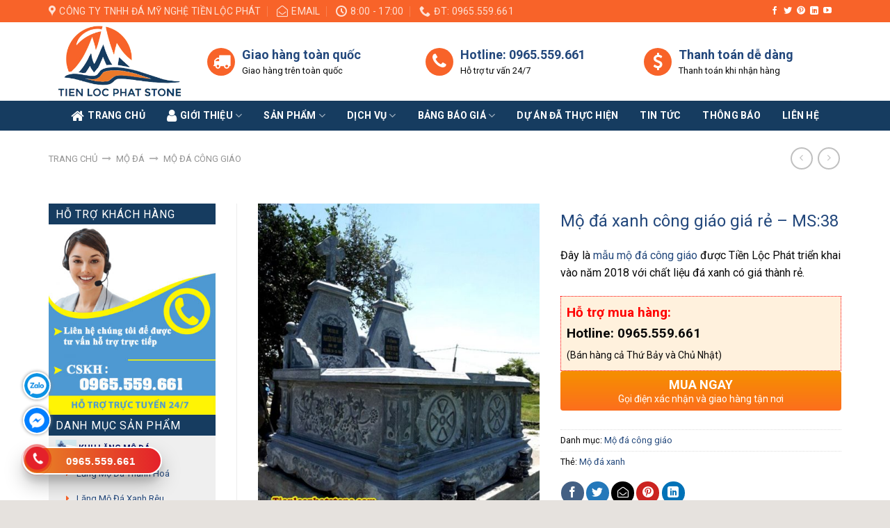

--- FILE ---
content_type: text/html; charset=UTF-8
request_url: https://www.datienlocphat.com/san-pham/mo-da-cong-giao-ms38/
body_size: 33909
content:
<!DOCTYPE html>
<!--[if IE 9 ]> <html lang="vi" prefix="og: https://ogp.me/ns#" class="ie9 loading-site no-js"> <![endif]-->
<!--[if IE 8 ]> <html lang="vi" prefix="og: https://ogp.me/ns#" class="ie8 loading-site no-js"> <![endif]-->
<!--[if (gte IE 9)|!(IE)]><!--><html lang="vi" prefix="og: https://ogp.me/ns#" class="loading-site no-js"> <!--<![endif]-->
<head>
	<meta charset="UTF-8" />
	<link rel="profile" href="http://gmpg.org/xfn/11" />
	<link rel="pingback" href="https://www.datienlocphat.com/xmlrpc.php" />
    <meta name="ahrefs-site-verification" content="bd4ebadd1f730c68e8492f05c77c42c995ea45f7ed55b7768bc3dba052a450c5">
	<meta name="google-site-verification" content="q_5JIGTYWpNipEVVNDFRhovOwXsbbykeqGkeghjIwKA" />
	<script>(function(html){html.className = html.className.replace(/\bno-js\b/,'js')})(document.documentElement);</script>
	<style>img:is([sizes="auto" i], [sizes^="auto," i]) { contain-intrinsic-size: 3000px 1500px }</style>
	<meta name="viewport" content="width=device-width, initial-scale=1, maximum-scale=1" />
<!-- Tối ưu hóa công cụ tìm kiếm bởi Rank Math - https://rankmath.com/ -->
<title>Mộ đá xanh công giáo giá rẻ - MS:38 | Tiền Lộc Phát</title><link rel="stylesheet" href="https://www.datienlocphat.com/wp-content/cache/min/1/3e99818c326bdacf9fa0da42f5165780.css" media="all" data-minify="1" />
<meta name="description" content="Đây là mẫu mộ đá công giáo được Tiền Lộc Phát triển khai vào năm 2018 với chất liệu đá xanh có giá thành rẻ."/>
<meta name="robots" content="follow, index, max-snippet:-1, max-video-preview:-1, max-image-preview:large"/>
<link rel="canonical" href="https://www.datienlocphat.com/san-pham/mo-da-cong-giao-ms38/" />
<meta property="og:locale" content="vi_VN" />
<meta property="og:type" content="product" />
<meta property="og:title" content="Mộ đá xanh công giáo giá rẻ - MS:38 | Tiền Lộc Phát" />
<meta property="og:description" content="Đây là mẫu mộ đá công giáo được Tiền Lộc Phát triển khai vào năm 2018 với chất liệu đá xanh có giá thành rẻ." />
<meta property="og:url" content="https://www.datienlocphat.com/san-pham/mo-da-cong-giao-ms38/" />
<meta property="og:updated_time" content="2022-01-13T17:27:24+07:00" />
<meta property="og:image" content="https://www.datienlocphat.com/wp-content/uploads/2021/04/mo-da-cong-giao-38.jpg" />
<meta property="og:image:secure_url" content="https://www.datienlocphat.com/wp-content/uploads/2021/04/mo-da-cong-giao-38.jpg" />
<meta property="og:image:width" content="650" />
<meta property="og:image:height" content="814" />
<meta property="og:image:alt" content="Mộ đá công giáo 38" />
<meta property="og:image:type" content="image/jpeg" />
<meta property="product:price:currency" content="VND" />
<meta property="product:availability" content="instock" />
<meta name="twitter:card" content="summary_large_image" />
<meta name="twitter:title" content="Mộ đá xanh công giáo giá rẻ - MS:38 | Tiền Lộc Phát" />
<meta name="twitter:description" content="Đây là mẫu mộ đá công giáo được Tiền Lộc Phát triển khai vào năm 2018 với chất liệu đá xanh có giá thành rẻ." />
<meta name="twitter:site" content="@Tienlocphat" />
<meta name="twitter:creator" content="@Tienlocphat" />
<meta name="twitter:image" content="https://www.datienlocphat.com/wp-content/uploads/2021/04/mo-da-cong-giao-38.jpg" />
<meta name="twitter:label1" content="Giá" />
<meta name="twitter:data1" content="0&nbsp;&#8363;" />
<meta name="twitter:label2" content="Tình trạng sẵn có" />
<meta name="twitter:data2" content="Còn hàng" />
<script type="application/ld+json" class="rank-math-schema">{"@context":"https://schema.org","@graph":[{"@type":"Organization","@id":"https://www.datienlocphat.com/#organization","name":"C\u00d4NG TY TNHH \u0110\u00c1 M\u1ef8 NGH\u1ec6 TI\u1ec0N L\u1ed8C PH\u00c1T","url":"https://www.datienlocphat.com","sameAs":["https://www.facebook.com/LangMoDaThanhHoaDep","https://twitter.com/Tienlocphat","https://www.linkedin.com/company/tienlocphat","https://www.pinterest.com/tienlocphat/","https://www.youtube.com/channel/UCkLZPy_VSKwLV-s_oQvsb3Q"]},{"@type":"WebSite","@id":"https://www.datienlocphat.com/#website","url":"https://www.datienlocphat.com","publisher":{"@id":"https://www.datienlocphat.com/#organization"},"inLanguage":"vi"},{"@type":"ImageObject","@id":"https://www.datienlocphat.com/wp-content/uploads/2021/04/mo-da-cong-giao-38.jpg","url":"https://www.datienlocphat.com/wp-content/uploads/2021/04/mo-da-cong-giao-38.jpg","width":"650","height":"814","caption":"M\u1ed9 \u0111\u00e1 c\u00f4ng gi\u00e1o 38","inLanguage":"vi"},{"@type":"ItemPage","@id":"https://www.datienlocphat.com/san-pham/mo-da-cong-giao-ms38/#webpage","url":"https://www.datienlocphat.com/san-pham/mo-da-cong-giao-ms38/","name":"M\u1ed9 \u0111\u00e1 xanh c\u00f4ng gi\u00e1o gi\u00e1 r\u1ebb - MS:38 | Ti\u1ec1n L\u1ed9c Ph\u00e1t","datePublished":"2021-04-25T03:33:51+07:00","dateModified":"2022-01-13T17:27:24+07:00","isPartOf":{"@id":"https://www.datienlocphat.com/#website"},"primaryImageOfPage":{"@id":"https://www.datienlocphat.com/wp-content/uploads/2021/04/mo-da-cong-giao-38.jpg"},"inLanguage":"vi"},{"@type":"Product","name":"M\u1ed9 \u0111\u00e1 xanh c\u00f4ng gi\u00e1o gi\u00e1 r\u1ebb - MS:38 | Ti\u1ec1n L\u1ed9c Ph\u00e1t","description":"\u0110\u00e2y l\u00e0 m\u1eabu m\u1ed9 \u0111\u00e1 c\u00f4ng gi\u00e1o \u0111\u01b0\u1ee3c Ti\u1ec1n L\u1ed9c Ph\u00e1t tri\u1ec3n khai v\u00e0o n\u0103m 2018 v\u1edbi ch\u1ea5t li\u1ec7u \u0111\u00e1 xanh c\u00f3 gi\u00e1 th\u00e0nh r\u1ebb.","category":"M\u1ed9 \u0111\u00e1 &gt; M\u1ed9 \u0111\u00e1 c\u00f4ng gi\u00e1o","mainEntityOfPage":{"@id":"https://www.datienlocphat.com/san-pham/mo-da-cong-giao-ms38/#webpage"},"image":[{"@type":"ImageObject","url":"https://www.datienlocphat.com/wp-content/uploads/2021/04/mo-da-cong-giao-38.jpg","height":"814","width":"650"}],"@id":"https://www.datienlocphat.com/san-pham/mo-da-cong-giao-ms38/#richSnippet"}]}</script>
<!-- /Plugin SEO WordPress Rank Math -->

<link rel='dns-prefetch' href='//maxcdn.bootstrapcdn.com' />
<link rel='dns-prefetch' href='//fonts.googleapis.com' />
<link rel='dns-prefetch' href='//maps.googleapis.com' />
<link rel='dns-prefetch' href='//maps.gstatic.com' />
<link rel='dns-prefetch' href='//fonts.gstatic.com' />
<link rel='dns-prefetch' href='//use.fontawesome.com' />
<link rel='dns-prefetch' href='//ajax.googleapis.com' />
<link rel='dns-prefetch' href='//apis.google.com' />
<link rel='dns-prefetch' href='//google-analytics.com' />
<link rel='dns-prefetch' href='//www.google-analytics.com' />
<link rel='dns-prefetch' href='//ssl.google-analytics.com' />
<link rel='dns-prefetch' href='//www.googletagmanager.com' />
<link rel='dns-prefetch' href='//www.googletagservices.com' />
<link rel='dns-prefetch' href='//googleads.g.doubleclick.net' />
<link rel='dns-prefetch' href='//adservice.google.com' />
<link rel='dns-prefetch' href='//pagead2.googlesyndication.com' />
<link rel='dns-prefetch' href='//tpc.googlesyndication.com' />
<link rel='dns-prefetch' href='//youtube.com' />
<link rel='dns-prefetch' href='//i.ytimg.com' />
<link rel='dns-prefetch' href='//player.vimeo.com' />
<link rel='dns-prefetch' href='//api.pinterest.com' />
<link rel='dns-prefetch' href='//assets.pinterest.com' />
<link rel='dns-prefetch' href='//connect.facebook.net' />
<link rel='dns-prefetch' href='//platform.twitter.com' />
<link rel='dns-prefetch' href='//syndication.twitter.com' />
<link rel='dns-prefetch' href='//platform.instagram.com' />
<link rel='dns-prefetch' href='//referrer.disqus.com' />
<link rel='dns-prefetch' href='//c.disquscdn.com' />
<link rel='dns-prefetch' href='//cdnjs.cloudflare.com' />
<link rel='dns-prefetch' href='//cdn.ampproject.org' />
<link rel='dns-prefetch' href='//pixel.wp.com' />
<link rel='dns-prefetch' href='//disqus.com' />
<link rel='dns-prefetch' href='//s.gravatar.com' />
<link rel='dns-prefetch' href='//0.gravatar.com' />
<link rel='dns-prefetch' href='//2.gravatar.com' />
<link rel='dns-prefetch' href='//1.gravatar.com' />
<link rel='dns-prefetch' href='//sitename.disqus.com' />
<link rel='dns-prefetch' href='//s7.addthis.com' />
<link rel='dns-prefetch' href='//platform.linkedin.com' />
<link rel='dns-prefetch' href='//w.sharethis.com' />
<link rel='dns-prefetch' href='//s0.wp.com' />
<link rel='dns-prefetch' href='//s1.wp.com' />
<link rel='dns-prefetch' href='//s2.wp.com' />
<link rel='dns-prefetch' href='//stats.wp.com' />
<link rel='dns-prefetch' href='//ajax.microsoft.com' />
<link rel='dns-prefetch' href='//ajax.aspnetcdn.com' />
<link rel='dns-prefetch' href='//s3.amazonaws.com' />
<link rel='dns-prefetch' href='//code.jquery.com' />
<link rel='dns-prefetch' href='//stackpath.bootstrapcdn.com' />
<link rel='dns-prefetch' href='//github.githubassets.com' />
<link rel='dns-prefetch' href='//ad.doubleclick.net' />
<link rel='dns-prefetch' href='//stats.g.doubleclick.net' />
<link rel='dns-prefetch' href='//cm.g.doubleclick.net' />
<link rel='dns-prefetch' href='//stats.buysellads.com' />
<link rel='dns-prefetch' href='//s3.buysellads.com' />
<link href='https://fonts.gstatic.com' crossorigin rel='preconnect' />
<link rel="alternate" type="application/rss+xml" title="Dòng thông tin Tiền Lộc Phát &raquo;" href="https://www.datienlocphat.com/feed/" />
<link rel="alternate" type="application/rss+xml" title="Tiền Lộc Phát &raquo; Dòng bình luận" href="https://www.datienlocphat.com/comments/feed/" />
<link rel="alternate" type="application/rss+xml" title="Tiền Lộc Phát &raquo; Mộ đá xanh công giáo giá rẻ &#8211; MS:38 Dòng bình luận" href="https://www.datienlocphat.com/san-pham/mo-da-cong-giao-ms38/feed/" />
<style id='wp-emoji-styles-inline-css' type='text/css'>

	img.wp-smiley, img.emoji {
		display: inline !important;
		border: none !important;
		box-shadow: none !important;
		height: 1em !important;
		width: 1em !important;
		margin: 0 0.07em !important;
		vertical-align: -0.1em !important;
		background: none !important;
		padding: 0 !important;
	}
</style>
<style id='wp-block-library-inline-css' type='text/css'>
:root{--wp-admin-theme-color:#007cba;--wp-admin-theme-color--rgb:0,124,186;--wp-admin-theme-color-darker-10:#006ba1;--wp-admin-theme-color-darker-10--rgb:0,107,161;--wp-admin-theme-color-darker-20:#005a87;--wp-admin-theme-color-darker-20--rgb:0,90,135;--wp-admin-border-width-focus:2px;--wp-block-synced-color:#7a00df;--wp-block-synced-color--rgb:122,0,223;--wp-bound-block-color:var(--wp-block-synced-color)}@media (min-resolution:192dpi){:root{--wp-admin-border-width-focus:1.5px}}.wp-element-button{cursor:pointer}:root{--wp--preset--font-size--normal:16px;--wp--preset--font-size--huge:42px}:root .has-very-light-gray-background-color{background-color:#eee}:root .has-very-dark-gray-background-color{background-color:#313131}:root .has-very-light-gray-color{color:#eee}:root .has-very-dark-gray-color{color:#313131}:root .has-vivid-green-cyan-to-vivid-cyan-blue-gradient-background{background:linear-gradient(135deg,#00d084,#0693e3)}:root .has-purple-crush-gradient-background{background:linear-gradient(135deg,#34e2e4,#4721fb 50%,#ab1dfe)}:root .has-hazy-dawn-gradient-background{background:linear-gradient(135deg,#faaca8,#dad0ec)}:root .has-subdued-olive-gradient-background{background:linear-gradient(135deg,#fafae1,#67a671)}:root .has-atomic-cream-gradient-background{background:linear-gradient(135deg,#fdd79a,#004a59)}:root .has-nightshade-gradient-background{background:linear-gradient(135deg,#330968,#31cdcf)}:root .has-midnight-gradient-background{background:linear-gradient(135deg,#020381,#2874fc)}.has-regular-font-size{font-size:1em}.has-larger-font-size{font-size:2.625em}.has-normal-font-size{font-size:var(--wp--preset--font-size--normal)}.has-huge-font-size{font-size:var(--wp--preset--font-size--huge)}.has-text-align-center{text-align:center}.has-text-align-left{text-align:left}.has-text-align-right{text-align:right}#end-resizable-editor-section{display:none}.aligncenter{clear:both}.items-justified-left{justify-content:flex-start}.items-justified-center{justify-content:center}.items-justified-right{justify-content:flex-end}.items-justified-space-between{justify-content:space-between}.screen-reader-text{border:0;clip:rect(1px,1px,1px,1px);clip-path:inset(50%);height:1px;margin:-1px;overflow:hidden;padding:0;position:absolute;width:1px;word-wrap:normal!important}.screen-reader-text:focus{background-color:#ddd;clip:auto!important;clip-path:none;color:#444;display:block;font-size:1em;height:auto;left:5px;line-height:normal;padding:15px 23px 14px;text-decoration:none;top:5px;width:auto;z-index:100000}html :where(.has-border-color){border-style:solid}html :where([style*=border-top-color]){border-top-style:solid}html :where([style*=border-right-color]){border-right-style:solid}html :where([style*=border-bottom-color]){border-bottom-style:solid}html :where([style*=border-left-color]){border-left-style:solid}html :where([style*=border-width]){border-style:solid}html :where([style*=border-top-width]){border-top-style:solid}html :where([style*=border-right-width]){border-right-style:solid}html :where([style*=border-bottom-width]){border-bottom-style:solid}html :where([style*=border-left-width]){border-left-style:solid}html :where(img[class*=wp-image-]){height:auto;max-width:100%}:where(figure){margin:0 0 1em}html :where(.is-position-sticky){--wp-admin--admin-bar--position-offset:var(--wp-admin--admin-bar--height,0px)}@media screen and (max-width:600px){html :where(.is-position-sticky){--wp-admin--admin-bar--position-offset:0px}}
</style>
<style id='classic-theme-styles-inline-css' type='text/css'>
/*! This file is auto-generated */
.wp-block-button__link{color:#fff;background-color:#32373c;border-radius:9999px;box-shadow:none;text-decoration:none;padding:calc(.667em + 2px) calc(1.333em + 2px);font-size:1.125em}.wp-block-file__button{background:#32373c;color:#fff;text-decoration:none}
</style>


<style id='woocommerce-inline-inline-css' type='text/css'>
.woocommerce form .form-row .required { visibility: visible; }
</style>



<style id='flatsome-main-inline-css' type='text/css'>
@font-face {
				font-family: "fl-icons";
				font-display: block;
				src: url(https://www.datienlocphat.com/wp-content/themes/flatsome/assets/css/icons/fl-icons.eot?v=3.14.2);
				src:
					url(https://www.datienlocphat.com/wp-content/themes/flatsome/assets/css/icons/fl-icons.eot#iefix?v=3.14.2) format("embedded-opentype"),
					url(https://www.datienlocphat.com/wp-content/themes/flatsome/assets/css/icons/fl-icons.woff2?v=3.14.2) format("woff2"),
					url(https://www.datienlocphat.com/wp-content/themes/flatsome/assets/css/icons/fl-icons.ttf?v=3.14.2) format("truetype"),
					url(https://www.datienlocphat.com/wp-content/themes/flatsome/assets/css/icons/fl-icons.woff?v=3.14.2) format("woff"),
					url(https://www.datienlocphat.com/wp-content/themes/flatsome/assets/css/icons/fl-icons.svg?v=3.14.2#fl-icons) format("svg");
			}
</style>


<link rel='stylesheet' id='flatsome-googlefonts-css' href='//fonts.googleapis.com/css?family=Roboto%3Aregular%2C700%2Cregular%2C700%2Cregular&#038;display=swap&#038;ver=3.9' type='text/css' media='all' />
<style id='rocket-lazyload-inline-css' type='text/css'>
.rll-youtube-player{position:relative;padding-bottom:56.23%;height:0;overflow:hidden;max-width:100%;}.rll-youtube-player iframe{position:absolute;top:0;left:0;width:100%;height:100%;z-index:100;background:0 0}.rll-youtube-player img{bottom:0;display:block;left:0;margin:auto;max-width:100%;width:100%;position:absolute;right:0;top:0;border:none;height:auto;cursor:pointer;-webkit-transition:.4s all;-moz-transition:.4s all;transition:.4s all}.rll-youtube-player img:hover{-webkit-filter:brightness(75%)}.rll-youtube-player .play{height:72px;width:72px;left:50%;top:50%;margin-left:-36px;margin-top:-36px;position:absolute;background:url(https://www.datienlocphat.com/wp-content/plugins/wp-rocket/assets/img/youtube.png) no-repeat;cursor:pointer}
</style>
<script type="text/javascript" src="https://www.datienlocphat.com/wp-includes/js/jquery/jquery.min.js?ver=3.7.1" id="jquery-core-js"></script>
<script type="text/javascript" src="https://www.datienlocphat.com/wp-includes/js/jquery/jquery-migrate.min.js?ver=3.4.1" id="jquery-migrate-js"></script>
<script type="text/javascript" src="https://www.datienlocphat.com/wp-content/plugins/woocommerce/assets/js/jquery-blockui/jquery.blockUI.min.js?ver=2.7.0-wc.10.3.7" id="wc-jquery-blockui-js" defer="defer" data-wp-strategy="defer"></script>
<script type="text/javascript" id="wc-add-to-cart-js-extra">
/* <![CDATA[ */
var wc_add_to_cart_params = {"ajax_url":"\/wp-admin\/admin-ajax.php","wc_ajax_url":"\/?wc-ajax=%%endpoint%%","i18n_view_cart":"Xem gi\u1ecf h\u00e0ng","cart_url":"https:\/\/www.datienlocphat.com\/gio-hang\/","is_cart":"","cart_redirect_after_add":"no"};
/* ]]> */
</script>
<script type="text/javascript" src="https://www.datienlocphat.com/wp-content/plugins/woocommerce/assets/js/frontend/add-to-cart.min.js?ver=10.3.7" id="wc-add-to-cart-js" defer="defer" data-wp-strategy="defer"></script>
<script type="text/javascript" id="wc-single-product-js-extra">
/* <![CDATA[ */
var wc_single_product_params = {"i18n_required_rating_text":"Vui l\u00f2ng ch\u1ecdn m\u1ed9t m\u1ee9c \u0111\u00e1nh gi\u00e1","i18n_rating_options":["1 tr\u00ean 5 sao","2 tr\u00ean 5 sao","3 tr\u00ean 5 sao","4 tr\u00ean 5 sao","5 tr\u00ean 5 sao"],"i18n_product_gallery_trigger_text":"Xem th\u01b0 vi\u1ec7n \u1ea3nh to\u00e0n m\u00e0n h\u00ecnh","review_rating_required":"yes","flexslider":{"rtl":false,"animation":"slide","smoothHeight":true,"directionNav":false,"controlNav":"thumbnails","slideshow":false,"animationSpeed":500,"animationLoop":false,"allowOneSlide":false},"zoom_enabled":"","zoom_options":[],"photoswipe_enabled":"","photoswipe_options":{"shareEl":false,"closeOnScroll":false,"history":false,"hideAnimationDuration":0,"showAnimationDuration":0},"flexslider_enabled":""};
/* ]]> */
</script>
<script type="text/javascript" src="https://www.datienlocphat.com/wp-content/plugins/woocommerce/assets/js/frontend/single-product.min.js?ver=10.3.7" id="wc-single-product-js" defer="defer" data-wp-strategy="defer"></script>
<script type="text/javascript" src="https://www.datienlocphat.com/wp-content/plugins/woocommerce/assets/js/js-cookie/js.cookie.min.js?ver=2.1.4-wc.10.3.7" id="wc-js-cookie-js" defer="defer" data-wp-strategy="defer"></script>
<script type="text/javascript" id="woocommerce-js-extra">
/* <![CDATA[ */
var woocommerce_params = {"ajax_url":"\/wp-admin\/admin-ajax.php","wc_ajax_url":"\/?wc-ajax=%%endpoint%%","i18n_password_show":"Hi\u1ec3n th\u1ecb m\u1eadt kh\u1ea9u","i18n_password_hide":"\u1ea8n m\u1eadt kh\u1ea9u"};
/* ]]> */
</script>
<script type="text/javascript" src="https://www.datienlocphat.com/wp-content/plugins/woocommerce/assets/js/frontend/woocommerce.min.js?ver=10.3.7" id="woocommerce-js" defer="defer" data-wp-strategy="defer"></script>
<link rel="https://api.w.org/" href="https://www.datienlocphat.com/wp-json/" /><link rel="alternate" title="JSON" type="application/json" href="https://www.datienlocphat.com/wp-json/wp/v2/product/3963" /><link rel="EditURI" type="application/rsd+xml" title="RSD" href="https://www.datienlocphat.com/xmlrpc.php?rsd" />
<meta name="generator" content="WordPress 6.7.4" />
<link rel='shortlink' href='https://www.datienlocphat.com/?p=3963' />
<style>.bg{opacity: 0; transition: opacity 1s; -webkit-transition: opacity 1s;} .bg-loaded{opacity: 1;}</style><!--[if IE]><link rel="stylesheet" type="text/css" href="https://www.datienlocphat.com/wp-content/themes/flatsome/assets/css/ie-fallback.css"><script src="//cdnjs.cloudflare.com/ajax/libs/html5shiv/3.6.1/html5shiv.js"></script><script>var head = document.getElementsByTagName('head')[0],style = document.createElement('style');style.type = 'text/css';style.styleSheet.cssText = ':before,:after{content:none !important';head.appendChild(style);setTimeout(function(){head.removeChild(style);}, 0);</script><script src="https://www.datienlocphat.com/wp-content/themes/flatsome/assets/libs/ie-flexibility.js"></script><![endif]-->	<noscript><style>.woocommerce-product-gallery{ opacity: 1 !important; }</style></noscript>
	<link rel="icon" href="https://www.datienlocphat.com/wp-content/uploads/2021/07/logo-da-my-nghe-tien-loc-phat-100x100.png" sizes="32x32" />
<link rel="icon" href="https://www.datienlocphat.com/wp-content/uploads/2021/07/logo-da-my-nghe-tien-loc-phat-280x280.png" sizes="192x192" />
<link rel="apple-touch-icon" href="https://www.datienlocphat.com/wp-content/uploads/2021/07/logo-da-my-nghe-tien-loc-phat-280x280.png" />
<meta name="msapplication-TileImage" content="https://www.datienlocphat.com/wp-content/uploads/2021/07/logo-da-my-nghe-tien-loc-phat-280x280.png" />
<style id="custom-css" type="text/css">:root {--primary-color: #005ac1;}html{background-color:#E6E2DE!important;}.full-width .ubermenu-nav, .container, .row{max-width: 1170px}.row.row-collapse{max-width: 1140px}.row.row-small{max-width: 1162.5px}.row.row-large{max-width: 1200px}.header-main{height: 113px}#logo img{max-height: 113px}#logo{width:198px;}.header-bottom{min-height: 43px}.header-top{min-height: 30px}.transparent .header-main{height: 265px}.transparent #logo img{max-height: 265px}.has-transparent + .page-title:first-of-type,.has-transparent + #main > .page-title,.has-transparent + #main > div > .page-title,.has-transparent + #main .page-header-wrapper:first-of-type .page-title{padding-top: 345px;}.header.show-on-scroll,.stuck .header-main{height:70px!important}.stuck #logo img{max-height: 70px!important}.search-form{ width: 100%;}.header-bg-color, .header-wrapper {background-color: rgba(255,255,255,0.8)}.header-bottom {background-color: #163c60}.top-bar-nav > li > a{line-height: 16px }.header-main .nav > li > a{line-height: 16px }.stuck .header-main .nav > li > a{line-height: 50px }.header-bottom-nav > li > a{line-height: 43px }@media (max-width: 549px) {.header-main{height: 70px}#logo img{max-height: 70px}}.nav-dropdown{font-size:100%}.header-top{background-color:#f86329!important;}/* Color */.accordion-title.active, .has-icon-bg .icon .icon-inner,.logo a, .primary.is-underline, .primary.is-link, .badge-outline .badge-inner, .nav-outline > li.active> a,.nav-outline >li.active > a, .cart-icon strong,[data-color='primary'], .is-outline.primary{color: #005ac1;}/* Color !important */[data-text-color="primary"]{color: #005ac1!important;}/* Background Color */[data-text-bg="primary"]{background-color: #005ac1;}/* Background */.scroll-to-bullets a,.featured-title, .label-new.menu-item > a:after, .nav-pagination > li > .current,.nav-pagination > li > span:hover,.nav-pagination > li > a:hover,.has-hover:hover .badge-outline .badge-inner,button[type="submit"], .button.wc-forward:not(.checkout):not(.checkout-button), .button.submit-button, .button.primary:not(.is-outline),.featured-table .title,.is-outline:hover, .has-icon:hover .icon-label,.nav-dropdown-bold .nav-column li > a:hover, .nav-dropdown.nav-dropdown-bold > li > a:hover, .nav-dropdown-bold.dark .nav-column li > a:hover, .nav-dropdown.nav-dropdown-bold.dark > li > a:hover, .is-outline:hover, .tagcloud a:hover,.grid-tools a, input[type='submit']:not(.is-form), .box-badge:hover .box-text, input.button.alt,.nav-box > li > a:hover,.nav-box > li.active > a,.nav-pills > li.active > a ,.current-dropdown .cart-icon strong, .cart-icon:hover strong, .nav-line-bottom > li > a:before, .nav-line-grow > li > a:before, .nav-line > li > a:before,.banner, .header-top, .slider-nav-circle .flickity-prev-next-button:hover svg, .slider-nav-circle .flickity-prev-next-button:hover .arrow, .primary.is-outline:hover, .button.primary:not(.is-outline), input[type='submit'].primary, input[type='submit'].primary, input[type='reset'].button, input[type='button'].primary, .badge-inner{background-color: #005ac1;}/* Border */.nav-vertical.nav-tabs > li.active > a,.scroll-to-bullets a.active,.nav-pagination > li > .current,.nav-pagination > li > span:hover,.nav-pagination > li > a:hover,.has-hover:hover .badge-outline .badge-inner,.accordion-title.active,.featured-table,.is-outline:hover, .tagcloud a:hover,blockquote, .has-border, .cart-icon strong:after,.cart-icon strong,.blockUI:before, .processing:before,.loading-spin, .slider-nav-circle .flickity-prev-next-button:hover svg, .slider-nav-circle .flickity-prev-next-button:hover .arrow, .primary.is-outline:hover{border-color: #005ac1}.nav-tabs > li.active > a{border-top-color: #005ac1}.widget_shopping_cart_content .blockUI.blockOverlay:before { border-left-color: #005ac1 }.woocommerce-checkout-review-order .blockUI.blockOverlay:before { border-left-color: #005ac1 }/* Fill */.slider .flickity-prev-next-button:hover svg,.slider .flickity-prev-next-button:hover .arrow{fill: #005ac1;}/* Background Color */[data-icon-label]:after, .secondary.is-underline:hover,.secondary.is-outline:hover,.icon-label,.button.secondary:not(.is-outline),.button.alt:not(.is-outline), .badge-inner.on-sale, .button.checkout, .single_add_to_cart_button, .current .breadcrumb-step{ background-color:#E67E22; }[data-text-bg="secondary"]{background-color: #E67E22;}/* Color */.secondary.is-underline,.secondary.is-link, .secondary.is-outline,.stars a.active, .star-rating:before, .woocommerce-page .star-rating:before,.star-rating span:before, .color-secondary{color: #E67E22}/* Color !important */[data-text-color="secondary"]{color: #E67E22!important;}/* Border */.secondary.is-outline:hover{border-color:#E67E22}body{font-size: 100%;}@media screen and (max-width: 549px){body{font-size: 100%;}}body{font-family:"Roboto", sans-serif}body{font-weight: 0}body{color: #0a0a0a}.nav > li > a {font-family:"Roboto", sans-serif;}.mobile-sidebar-levels-2 .nav > li > ul > li > a {font-family:"Roboto", sans-serif;}.nav > li > a {font-weight: 700;}.mobile-sidebar-levels-2 .nav > li > ul > li > a {font-weight: 700;}h1,h2,h3,h4,h5,h6,.heading-font, .off-canvas-center .nav-sidebar.nav-vertical > li > a{font-family: "Roboto", sans-serif;}h1,h2,h3,h4,h5,h6,.heading-font,.banner h1,.banner h2{font-weight: 700;}h1,h2,h3,h4,h5,h6,.heading-font{color: #23487c;}.alt-font{font-family: "Roboto", sans-serif;}.alt-font{font-weight: 0!important;}.header:not(.transparent) .header-nav-main.nav > li > a {color: #ffffff;}.header:not(.transparent) .header-nav-main.nav > li > a:hover,.header:not(.transparent) .header-nav-main.nav > li.active > a,.header:not(.transparent) .header-nav-main.nav > li.current > a,.header:not(.transparent) .header-nav-main.nav > li > a.active,.header:not(.transparent) .header-nav-main.nav > li > a.current{color: #fe9705;}.header-nav-main.nav-line-bottom > li > a:before,.header-nav-main.nav-line-grow > li > a:before,.header-nav-main.nav-line > li > a:before,.header-nav-main.nav-box > li > a:hover,.header-nav-main.nav-box > li.active > a,.header-nav-main.nav-pills > li > a:hover,.header-nav-main.nav-pills > li.active > a{color:#FFF!important;background-color: #fe9705;}.header:not(.transparent) .header-bottom-nav.nav > li > a{color: #FFFFFF;}.header:not(.transparent) .header-bottom-nav.nav > li > a:hover,.header:not(.transparent) .header-bottom-nav.nav > li.active > a,.header:not(.transparent) .header-bottom-nav.nav > li.current > a,.header:not(.transparent) .header-bottom-nav.nav > li > a.active,.header:not(.transparent) .header-bottom-nav.nav > li > a.current{color: #f86329;}.header-bottom-nav.nav-line-bottom > li > a:before,.header-bottom-nav.nav-line-grow > li > a:before,.header-bottom-nav.nav-line > li > a:before,.header-bottom-nav.nav-box > li > a:hover,.header-bottom-nav.nav-box > li.active > a,.header-bottom-nav.nav-pills > li > a:hover,.header-bottom-nav.nav-pills > li.active > a{color:#FFF!important;background-color: #f86329;}a{color: #23487c;}.is-divider{background-color: #000000;}.current .breadcrumb-step, [data-icon-label]:after, .button#place_order,.button.checkout,.checkout-button,.single_add_to_cart_button.button{background-color: #000000!important }.shop-page-title.featured-title .title-bg{ background-image: url(https://www.datienlocphat.com/wp-content/uploads/2021/04/mo-da-cong-giao-38.jpg)!important;}@media screen and (min-width: 550px){.products .box-vertical .box-image{min-width: 247px!important;width: 247px!important;}}.footer-1{background-color: #FFFFFF}.absolute-footer, html{background-color: #163c60}.page-title-small + main .product-container > .row{padding-top:0;}/* Custom CSS Tablet */@media (max-width: 849px){.main-slider.medium-9 ,.main-slider.large-9{width:100% !important;max-width:100%!important;margin:0px !important;-ms-flex-preferred-size: 100%;flex-basis: 100%;}.class-danh-muc{display:none;}}/* Custom CSS Mobile */@media (max-width: 549px){.row .col.post-item .box-text{height: auto!important;}}.label-new.menu-item > a:after{content:"New";}.label-hot.menu-item > a:after{content:"Hot";}.label-sale.menu-item > a:after{content:"Sale";}.label-popular.menu-item > a:after{content:"Popular";}</style><noscript><style id="rocket-lazyload-nojs-css">.rll-youtube-player, [data-lazy-src]{display:none !important;}</style></noscript>	<!-- Google Tag Manager -->
<script>(function(w,d,s,l,i){w[l]=w[l]||[];w[l].push({'gtm.start':
new Date().getTime(),event:'gtm.js'});var f=d.getElementsByTagName(s)[0],
j=d.createElement(s),dl=l!='dataLayer'?'&l='+l:'';j.async=true;j.src=
'https://www.googletagmanager.com/gtm.js?id='+i+dl;f.parentNode.insertBefore(j,f);
})(window,document,'script','dataLayer','GTM-WHMP2PR');</script>
<!-- End Google Tag Manager -->
</head>
<body class="product-template-default single single-product postid-3963 theme-flatsome woocommerce woocommerce-page woocommerce-no-js full-width lightbox nav-dropdown-has-arrow nav-dropdown-has-shadow nav-dropdown-has-border">
<!-- Google Tag Manager (noscript) -->
<noscript><iframe src="https://www.googletagmanager.com/ns.html?id=GTM-WHMP2PR"
height="0" width="0" style="display:none;visibility:hidden"></iframe></noscript>
<!-- End Google Tag Manager (noscript) -->

<a class="skip-link screen-reader-text" href="#main">Skip to content</a>

<div id="wrapper">

	
	<header id="header" class="header has-sticky sticky-jump">
		<div class="header-wrapper">
			<div id="top-bar" class="header-top hide-for-sticky nav-dark">
    <div class="flex-row container">
      <div class="flex-col hide-for-medium flex-left">
          <ul class="nav nav-left medium-nav-center nav-small  nav-divided">
              <li class="header-contact-wrapper">
		<ul id="header-contact" class="nav nav-divided nav-uppercase header-contact">
					<li class="">
			  <a target="_blank" rel="noopener noreferrer" href="https://maps.google.com/?q=Đá mỹ nghệ Tiền Lộc Phát" title="Đá mỹ nghệ Tiền Lộc Phát" class="tooltip">
			  	 <i class="icon-map-pin-fill" style="font-size:16px;"></i>			     <span>
			     	Công ty TNHH đá mỹ nghệ Tiền Lộc Phát			     </span>
			  </a>
			</li>
			
						<li class="">
			  <a href="mailto:datienlocphat@gmail.com" class="tooltip" title="datienlocphat@gmail.com">
				  <i class="icon-envelop" style="font-size:16px;"></i>			       <span>
			       	Email			       </span>
			  </a>
			</li>
					
						<li class="">
			  <a class="tooltip" title="8:00 - 17:00 | Thứ 2: 8:00 - 17:00
Thứ 3: 8:00 - 17:00
Thứ 4: 8:00 - 17:00
Thứ 5: 8:00 - 17:00
Thứ 6: 8:00 - 17:00
Thứ 7: 8:00 - 17:00
Chủ nhật: 8:00 - 12:00 ">
			  	   <i class="icon-clock" style="font-size:16px;"></i>			        <span>8:00 - 17:00</span>
			  </a>
			 </li>
			
						<li class="">
			  <a href="tel:ĐT: 0965.559.661" class="tooltip" title="ĐT: 0965.559.661">
			     <i class="icon-phone" style="font-size:16px;"></i>			      <span>ĐT: 0965.559.661</span>
			  </a>
			</li>
				</ul>
</li>          </ul>
      </div>

      <div class="flex-col hide-for-medium flex-center">
          <ul class="nav nav-center nav-small  nav-divided">
                        </ul>
      </div>

      <div class="flex-col hide-for-medium flex-right">
         <ul class="nav top-bar-nav nav-right nav-small  nav-divided">
              <li class="html header-social-icons ml-0">
	<div class="social-icons follow-icons" ><a href="https://www.facebook.com/LangMoDaThanhHoaDep" target="_blank" data-label="Facebook" rel="noopener noreferrer nofollow" class="icon plain facebook tooltip" title="Follow on Facebook" aria-label="Follow on Facebook"><i class="icon-facebook" ></i></a><a href="https://twitter.com/Tienlocphat" target="_blank" data-label="Twitter" rel="noopener noreferrer nofollow" class="icon plain  twitter tooltip" title="Follow on Twitter" aria-label="Follow on Twitter"><i class="icon-twitter" ></i></a><a href="https://www.pinterest.com/tienlocphat/" target="_blank" rel="noopener noreferrer nofollow"  data-label="Pinterest"  class="icon plain  pinterest tooltip" title="Follow on Pinterest" aria-label="Follow on Pinterest"><i class="icon-pinterest" ></i></a><a href="https://www.linkedin.com/company/tienlocphat" target="_blank" rel="noopener noreferrer nofollow" data-label="LinkedIn" class="icon plain  linkedin tooltip" title="Follow on LinkedIn" aria-label="Follow on LinkedIn"><i class="icon-linkedin" ></i></a><a href="https://www.youtube.com/channel/UCkLZPy_VSKwLV-s_oQvsb3Q" target="_blank" rel="noopener noreferrer nofollow" data-label="YouTube" class="icon plain  youtube tooltip" title="Follow on YouTube" aria-label="Follow on YouTube"><i class="icon-youtube" ></i></a></div></li>          </ul>
      </div>

            <div class="flex-col show-for-medium flex-grow">
          <ul class="nav nav-center nav-small mobile-nav  nav-divided">
              <li class="html custom html_topbar_left"><span>Điện thoại liên hệ : </span><strong class="uppercase"> 0965.559.661</strong></li>          </ul>
      </div>
      
    </div>
</div>
<div id="masthead" class="header-main ">
      <div class="header-inner flex-row container logo-left medium-logo-center" role="navigation">

          <!-- Logo -->
          <div id="logo" class="flex-col logo">
            <!-- Header logo -->
<a href="https://www.datienlocphat.com/" title="Tiền Lộc Phát - Cơ sở đá mỹ nghệ UY TÍN hàng đầu tại Thanh Hóa" rel="home">
    <img width="198" height="113" src="data:image/svg+xml,%3Csvg%20xmlns='http://www.w3.org/2000/svg'%20viewBox='0%200%20198%20113'%3E%3C/svg%3E" class="header_logo header-logo" alt="Tiền Lộc Phát" data-lazy-src="https://datienlocphat.com/wp-content/uploads/2021/07/logo-da-tien-loc-phat.png"/><noscript><img width="198" height="113" src="https://datienlocphat.com/wp-content/uploads/2021/07/logo-da-tien-loc-phat.png" class="header_logo header-logo" alt="Tiền Lộc Phát"/></noscript><img  width="198" height="113" src="data:image/svg+xml,%3Csvg%20xmlns='http://www.w3.org/2000/svg'%20viewBox='0%200%20198%20113'%3E%3C/svg%3E" class="header-logo-dark" alt="Tiền Lộc Phát" data-lazy-src="https://datienlocphat.com/wp-content/uploads/2021/07/logo-da-tien-loc-phat.png"/><noscript><img  width="198" height="113" src="https://datienlocphat.com/wp-content/uploads/2021/07/logo-da-tien-loc-phat.png" class="header-logo-dark" alt="Tiền Lộc Phát"/></noscript></a>
          </div>

          <!-- Mobile Left Elements -->
          <div class="flex-col show-for-medium flex-left">
            <ul class="mobile-nav nav nav-left ">
              <li class="nav-icon has-icon">
  		<a href="#" data-open="#main-menu" data-pos="left" data-bg="main-menu-overlay" data-color="" class="is-small" aria-label="Menu" aria-controls="main-menu" aria-expanded="false">
		
		  <i class="icon-menu" ></i>
		  		</a>
	</li>            </ul>
          </div>

          <!-- Left Elements -->
          <div class="flex-col hide-for-medium flex-left
            flex-grow">
            <ul class="header-nav header-nav-main nav nav-left  nav-uppercase" >
              <li class="header-block"><div class="header-block-block-1"><div class="row"  id="row-501409930">


	<div id="col-291400377" class="col medium-4 small-6 large-4"  >
				<div class="col-inner"  >
			
			

<div class="text-header">
<i class="fa fa-truck" aria-hidden="true"></i>
<div class="text-right-icon">
<h4>Giao hàng toàn quốc</h4>
<small>Giao hàng trên toàn quốc</small></div>
</div>

		</div>
					</div>

	

	<div id="col-159864196" class="col medium-4 small-6 large-4"  >
				<div class="col-inner"  >
			
			

<div class="text-header">
<i class="fa fa-phone" aria-hidden="true"></i>
<div class="text-right-icon">
<h4>Hotline: 0965.559.661</h4>
<small>Hỗ trợ tư vấn 24/7</small></div>
</div>

		</div>
					</div>

	

	<div id="col-572161177" class="col medium-4 small-6 large-4"  >
				<div class="col-inner"  >
			
			

<div class="text-header">
<i class="fa fa-usd" aria-hidden="true"></i>
<div class="text-right-icon">
<h4>Thanh toán dễ dàng</h4>
<small>Thanh toán khi nhận hàng</small></div>
</div>

		</div>
					</div>

	

</div></div></li>            </ul>
          </div>

          <!-- Right Elements -->
          <div class="flex-col hide-for-medium flex-right">
            <ul class="header-nav header-nav-main nav nav-right  nav-uppercase">
                          </ul>
          </div>

          <!-- Mobile Right Elements -->
          <div class="flex-col show-for-medium flex-right">
            <ul class="mobile-nav nav nav-right ">
              <li class="header-search header-search-lightbox has-icon">
	<div class="header-button">		<a href="#search-lightbox" aria-label="Tìm kiếm" data-open="#search-lightbox" data-focus="input.search-field"
		class="icon primary button circle is-small">
		<i class="icon-search" style="font-size:16px;"></i></a>
		</div>
		
	<div id="search-lightbox" class="mfp-hide dark text-center">
		<div class="searchform-wrapper ux-search-box relative form-flat is-large"><form role="search" method="get" class="searchform" action="https://www.datienlocphat.com/">
	<div class="flex-row relative">
						<div class="flex-col flex-grow">
			<label class="screen-reader-text" for="woocommerce-product-search-field-0">Tìm kiếm:</label>
			<input type="search" id="woocommerce-product-search-field-0" class="search-field mb-0" placeholder="Tìm sản phẩm cần mua" value="" name="s" />
			<input type="hidden" name="post_type" value="product" />
					</div>
		<div class="flex-col">
			<button type="submit" value="Tìm kiếm" class="ux-search-submit submit-button secondary button icon mb-0" aria-label="Submit">
				<i class="icon-search" ></i>			</button>
		</div>
	</div>
	<div class="live-search-results text-left z-top"></div>
</form>
</div>	</div>
</li>
            </ul>
          </div>

      </div>
     
            <div class="container"><div class="top-divider full-width"></div></div>
      </div><div id="wide-nav" class="header-bottom wide-nav nav-dark flex-has-center hide-for-medium">
    <div class="flex-row container">

            
                        <div class="flex-col hide-for-medium flex-center">
                <ul class="nav header-nav header-bottom-nav nav-center  nav-pills nav-uppercase">
                    <li id="menu-item-852" class="menu-item menu-item-type-post_type menu-item-object-page menu-item-home menu-item-852 menu-item-design-default"><a href="https://www.datienlocphat.com/" class="nav-top-link"><i class="fa fa-home" aria-hidden="true" style="padding-right: 5px;"></i> Trang Chủ</a></li>
<li id="menu-item-850" class="menu-item menu-item-type-post_type menu-item-object-page menu-item-has-children menu-item-850 menu-item-design-default has-dropdown"><a href="https://www.datienlocphat.com/gioi-thieu/" class="nav-top-link"><i class="fa fa-user" aria-hidden="true" style="padding-right: 5px;"></i> Giới Thiệu<i class="icon-angle-down" ></i></a>
<ul class="sub-menu nav-dropdown nav-dropdown-default">
	<li id="menu-item-4792" class="menu-item menu-item-type-post_type menu-item-object-page menu-item-4792"><a href="https://www.datienlocphat.com/quy-trinh-san-xuat-da-my-nghe/">Quy trình sản xuất</a></li>
	<li id="menu-item-4794" class="menu-item menu-item-type-post_type menu-item-object-page menu-item-4794"><a href="https://www.datienlocphat.com/quy-trinh-bao-gia/">Quy trình báo giá</a></li>
</ul>
</li>
<li id="menu-item-7207" class="menu-item menu-item-type-custom menu-item-object-custom menu-item-has-children menu-item-7207 menu-item-design-default has-dropdown"><a href="#" class="nav-top-link">Sản phẩm<i class="icon-angle-down" ></i></a>
<ul class="sub-menu nav-dropdown nav-dropdown-default">
	<li id="menu-item-7374" class="menu-item menu-item-type-custom menu-item-object-custom menu-item-has-children menu-item-7374 nav-dropdown-col"><a href="/khu-lang-mo-da/">Khu lăng mộ đá</a>
	<ul class="sub-menu nav-column nav-dropdown-default">
		<li id="menu-item-4934" class="menu-item menu-item-type-custom menu-item-object-custom menu-item-4934"><a href="/nhom-san-pham/lang-mo-da-thanh-hoa/">Lăng mộ đá Thanh Hóa</a></li>
		<li id="menu-item-5332" class="menu-item menu-item-type-custom menu-item-object-custom menu-item-5332"><a href="/nhom-san-pham/lang-mo-da-xanh-reu/">Lăng mộ đá xanh rêu</a></li>
		<li id="menu-item-5330" class="menu-item menu-item-type-custom menu-item-object-custom menu-item-5330"><a href="/nhom-san-pham/lang-mo-da-gia-re/">Lăng mộ đá giá rẻ</a></li>
		<li id="menu-item-5336" class="menu-item menu-item-type-custom menu-item-object-custom menu-item-5336"><a href="/nhom-san-pham/lang-mo-da-xanh/">Lăng mộ đá xanh</a></li>
		<li id="menu-item-5423" class="menu-item menu-item-type-custom menu-item-object-custom menu-item-5423"><a href="/nhom-san-pham/lang-mo-da-trang/">Lăng mộ đá trắng</a></li>
		<li id="menu-item-6193" class="menu-item menu-item-type-custom menu-item-object-custom menu-item-6193"><a href="/nhom-san-pham/lang-mo-da-don-gian/">Lăng mộ đá đơn giản</a></li>
		<li id="menu-item-6200" class="menu-item menu-item-type-custom menu-item-object-custom menu-item-6200"><a href="/nhom-san-pham/lang-mo-da-xanh-den/">Lăng mộ đá xanh đen</a></li>
		<li id="menu-item-6199" class="menu-item menu-item-type-custom menu-item-object-custom menu-item-6199"><a href="/nhom-san-pham/lang-mo-da-ninh-binh/">Lăng mộ đá Ninh Bình</a></li>
	</ul>
</li>
	<li id="menu-item-2496" class="menu-item menu-item-type-taxonomy menu-item-object-product_cat menu-item-has-children menu-item-2496 nav-dropdown-col"><a href="https://www.datienlocphat.com/lang-tho-da/">Lăng thờ đá</a>
	<ul class="sub-menu nav-column nav-dropdown-default">
		<li id="menu-item-6290" class="menu-item menu-item-type-custom menu-item-object-custom menu-item-6290"><a href="/nhom-san-pham/lang-tho-da-doi/">Lăng thờ đá đôi</a></li>
		<li id="menu-item-6877" class="menu-item menu-item-type-custom menu-item-object-custom menu-item-6877"><a href="/nhom-san-pham/lang-tho-da-don/">Lăng thờ đá đơn</a></li>
		<li id="menu-item-6876" class="menu-item menu-item-type-custom menu-item-object-custom menu-item-6876"><a href="/nhom-san-pham/lang-tho-da-canh/">Lăng thờ đá cánh</a></li>
	</ul>
</li>
	<li id="menu-item-3669" class="menu-item menu-item-type-custom menu-item-object-custom menu-item-has-children menu-item-3669 nav-dropdown-col"><a href="/mo-da/">Mộ đá</a>
	<ul class="sub-menu nav-column nav-dropdown-default">
		<li id="menu-item-4154" class="menu-item menu-item-type-taxonomy menu-item-object-product_cat menu-item-4154"><a href="https://www.datienlocphat.com/mo-da-khong-mai/">Mộ đá không mái</a></li>
		<li id="menu-item-4160" class="menu-item menu-item-type-taxonomy menu-item-object-product_cat menu-item-4160"><a href="https://www.datienlocphat.com/mo-da-mot-mai/">Mộ đá một mái</a></li>
		<li id="menu-item-4155" class="menu-item menu-item-type-taxonomy menu-item-object-product_cat menu-item-4155"><a href="https://www.datienlocphat.com/mo-da-hai-mai/">Mộ đá hai mái</a></li>
		<li id="menu-item-4158" class="menu-item menu-item-type-taxonomy menu-item-object-product_cat menu-item-4158"><a href="https://www.datienlocphat.com/mo-da-ba-mai/">Mộ đá ba mái</a></li>
		<li id="menu-item-4157" class="menu-item menu-item-type-taxonomy menu-item-object-product_cat menu-item-4157"><a href="https://www.datienlocphat.com/mo-da-tam-son/">Mộ đá tam sơn</a></li>
		<li id="menu-item-4159" class="menu-item menu-item-type-taxonomy menu-item-object-product_cat menu-item-4159"><a href="https://www.datienlocphat.com/mo-da-doi/">Mộ đá đôi</a></li>
		<li id="menu-item-4163" class="menu-item menu-item-type-taxonomy menu-item-object-product_cat menu-item-4163"><a href="https://www.datienlocphat.com/mo-da-to/">Mộ đá tổ</a></li>
		<li id="menu-item-4161" class="menu-item menu-item-type-taxonomy menu-item-object-product_cat menu-item-4161"><a href="https://www.datienlocphat.com/mo-da-tron/">Mộ đá tròn</a></li>
		<li id="menu-item-4156" class="menu-item menu-item-type-taxonomy menu-item-object-product_cat current-product-ancestor current-menu-parent current-product-parent menu-item-4156 active"><a href="https://www.datienlocphat.com/mo-da-cong-giao/">Mộ đá công giáo</a></li>
		<li id="menu-item-4164" class="menu-item menu-item-type-taxonomy menu-item-object-product_cat menu-item-4164"><a href="https://www.datienlocphat.com/mo-da-luc-giac/">Mộ đá lục giác</a></li>
		<li id="menu-item-4162" class="menu-item menu-item-type-taxonomy menu-item-object-product_cat menu-item-4162"><a href="https://www.datienlocphat.com/mo-da-thap/">Mộ đá tháp</a></li>
		<li id="menu-item-4933" class="menu-item menu-item-type-custom menu-item-object-custom menu-item-4933"><a href="/nhom-san-pham/mo-da-don-gian/">Mộ đá đơn</a></li>
		<li id="menu-item-4936" class="menu-item menu-item-type-custom menu-item-object-custom menu-item-4936"><a href="/nhom-san-pham/mo-da-mai-vom/">Mộ đá mái vòm</a></li>
		<li id="menu-item-5333" class="menu-item menu-item-type-custom menu-item-object-custom menu-item-5333"><a href="/nhom-san-pham/mo-da-xanh-reu/">Mộ đá xanh rêu</a></li>
		<li id="menu-item-5424" class="menu-item menu-item-type-custom menu-item-object-custom menu-item-5424"><a href="/nhom-san-pham/mo-da-trang/">Mộ đá trắng</a></li>
		<li id="menu-item-5348" class="menu-item menu-item-type-custom menu-item-object-custom menu-item-5348"><a href="/nhom-san-pham/mo-da-gia-re/">Mộ đá giá rẻ</a></li>
		<li id="menu-item-5331" class="menu-item menu-item-type-custom menu-item-object-custom menu-item-5331"><a href="/nhom-san-pham/mo-da-cao-cap/">Mộ đá cao cấp</a></li>
	</ul>
</li>
	<li id="menu-item-2495" class="menu-item menu-item-type-taxonomy menu-item-object-product_cat menu-item-2495"><a href="https://www.datienlocphat.com/cuon-thu-da/">Cuốn thư đá</a></li>
	<li id="menu-item-4170" class="menu-item menu-item-type-taxonomy menu-item-object-product_cat menu-item-has-children menu-item-4170 nav-dropdown-col"><a href="https://www.datienlocphat.com/bia-da/">Bia đá</a>
	<ul class="sub-menu nav-column nav-dropdown-default">
		<li id="menu-item-5265" class="menu-item menu-item-type-custom menu-item-object-custom menu-item-5265"><a href="/nhom-san-pham/bia-lang-mo-da/">Bia lăng mộ đá</a></li>
	</ul>
</li>
	<li id="menu-item-4339" class="menu-item menu-item-type-custom menu-item-object-custom menu-item-4339"><a href="/ban-le-da/">Bàn thờ đá</a></li>
	<li id="menu-item-4430" class="menu-item menu-item-type-custom menu-item-object-custom menu-item-4430"><a href="/cay-huong-da/">Cây hương đá</a></li>
	<li id="menu-item-4738" class="menu-item menu-item-type-custom menu-item-object-custom menu-item-4738"><a href="/hang-rao-da/">Hàng rào đá</a></li>
	<li id="menu-item-2494" class="menu-item menu-item-type-taxonomy menu-item-object-product_cat menu-item-2494"><a href="https://www.datienlocphat.com/lan-can-da/">Lan can đá</a></li>
	<li id="menu-item-5411" class="menu-item menu-item-type-custom menu-item-object-custom menu-item-has-children menu-item-5411 nav-dropdown-col"><a href="/con-giong-da/">Con giống đá</a>
	<ul class="sub-menu nav-column nav-dropdown-default">
		<li id="menu-item-5415" class="menu-item menu-item-type-custom menu-item-object-custom menu-item-5415"><a href="/rong-da/">Rồng đá</a></li>
		<li id="menu-item-5416" class="menu-item menu-item-type-custom menu-item-object-custom menu-item-5416"><a href="/su-tu-da/">Sư tử đá</a></li>
		<li id="menu-item-5417" class="menu-item menu-item-type-custom menu-item-object-custom menu-item-5417"><a href="/nghe-da/">Nghê đá</a></li>
		<li id="menu-item-5418" class="menu-item menu-item-type-custom menu-item-object-custom menu-item-5418"><a href="/hac-da/">Hạc đá</a></li>
	</ul>
</li>
	<li id="menu-item-7568" class="menu-item menu-item-type-taxonomy menu-item-object-product_cat menu-item-has-children menu-item-7568 nav-dropdown-col"><a href="https://www.datienlocphat.com/do-tho-bang-da/">Đồ thờ bằng đá</a>
	<ul class="sub-menu nav-column nav-dropdown-default">
		<li id="menu-item-7564" class="menu-item menu-item-type-taxonomy menu-item-object-product_cat menu-item-7564"><a href="https://www.datienlocphat.com/den-da/">Đèn đá</a></li>
		<li id="menu-item-7565" class="menu-item menu-item-type-taxonomy menu-item-object-product_cat menu-item-7565"><a href="https://www.datienlocphat.com/bat-huong-da/">Bát hương đá</a></li>
		<li id="menu-item-7566" class="menu-item menu-item-type-taxonomy menu-item-object-product_cat menu-item-7566"><a href="https://www.datienlocphat.com/lu-huong-da/">Lư hương đá</a></li>
		<li id="menu-item-7567" class="menu-item menu-item-type-taxonomy menu-item-object-product_cat menu-item-7567"><a href="https://www.datienlocphat.com/chieu-rong-da/">Chiếu rồng đá</a></li>
	</ul>
</li>
	<li id="menu-item-5412" class="menu-item menu-item-type-custom menu-item-object-custom menu-item-has-children menu-item-5412 nav-dropdown-col"><a href="/cong-trinh-kien-truc-da/">Công trình kiến trúc đá</a>
	<ul class="sub-menu nav-column nav-dropdown-default">
		<li id="menu-item-5413" class="menu-item menu-item-type-custom menu-item-object-custom menu-item-5413"><a href="/cong-da/">Cổng đá</a></li>
	</ul>
</li>
</ul>
</li>
<li id="menu-item-4349" class="menu-item menu-item-type-post_type menu-item-object-page menu-item-has-children menu-item-4349 menu-item-design-default has-dropdown"><a href="https://www.datienlocphat.com/dich-vu/" class="nav-top-link">Dịch vụ<i class="icon-angle-down" ></i></a>
<ul class="sub-menu nav-dropdown nav-dropdown-default">
	<li id="menu-item-5270" class="menu-item menu-item-type-post_type menu-item-object-page menu-item-5270"><a href="https://www.datienlocphat.com/dich-vu/thiet-ke-khu-lang-mo-da/">Thiết kế lăng mộ đá</a></li>
	<li id="menu-item-5410" class="menu-item menu-item-type-post_type menu-item-object-page menu-item-5410"><a href="https://www.datienlocphat.com/dich-vu/thi-cong-khu-lang-mo-da/">Thi công lăng mộ đá</a></li>
</ul>
</li>
<li id="menu-item-4348" class="menu-item menu-item-type-post_type menu-item-object-page menu-item-has-children menu-item-4348 menu-item-design-default has-dropdown"><a href="https://www.datienlocphat.com/bang-gia/" class="nav-top-link">Bảng báo giá<i class="icon-angle-down" ></i></a>
<ul class="sub-menu nav-dropdown nav-dropdown-default">
	<li id="menu-item-7946" class="menu-item menu-item-type-custom menu-item-object-custom menu-item-7946"><a href="/bang-gia/lang-mo-da/">Giá lăng mộ đá</a></li>
	<li id="menu-item-7811" class="menu-item menu-item-type-post_type menu-item-object-page menu-item-7811"><a href="https://www.datienlocphat.com/bang-gia/lang-tho-da/">Giá lăng thờ đá</a></li>
	<li id="menu-item-7786" class="menu-item menu-item-type-post_type menu-item-object-page menu-item-7786"><a href="https://www.datienlocphat.com/bang-gia/mo-da/">Giá mộ đá</a></li>
	<li id="menu-item-7750" class="menu-item menu-item-type-post_type menu-item-object-page menu-item-7750"><a href="https://www.datienlocphat.com/bang-gia/lu-huong-da/">Giá lư hương đá</a></li>
	<li id="menu-item-7751" class="menu-item menu-item-type-post_type menu-item-object-page menu-item-7751"><a href="https://www.datienlocphat.com/bang-gia/den-da/">Giá đèn đá</a></li>
	<li id="menu-item-7764" class="menu-item menu-item-type-post_type menu-item-object-page menu-item-7764"><a href="https://www.datienlocphat.com/bang-gia/cuon-thu-da/">Giá cuốn thư đá</a></li>
	<li id="menu-item-7807" class="menu-item menu-item-type-post_type menu-item-object-page menu-item-7807"><a href="https://www.datienlocphat.com/bang-gia/ban-ghe-da/">Giá bàn ghế đá tự nhiên</a></li>
</ul>
</li>
<li id="menu-item-4426" class="menu-item menu-item-type-custom menu-item-object-custom menu-item-4426 menu-item-design-default"><a href="/du-an/" class="nav-top-link">Dự án đã thực hiện</a></li>
<li id="menu-item-4350" class="menu-item menu-item-type-taxonomy menu-item-object-category menu-item-4350 menu-item-design-default"><a href="https://www.datienlocphat.com/tin-tuc/" class="nav-top-link">Tin tức</a></li>
<li id="menu-item-8218" class="menu-item menu-item-type-taxonomy menu-item-object-category menu-item-8218 menu-item-design-default"><a href="https://www.datienlocphat.com/thong-bao/" class="nav-top-link">Thông báo</a></li>
<li id="menu-item-4179" class="menu-item menu-item-type-post_type menu-item-object-page menu-item-4179 menu-item-design-default"><a href="https://www.datienlocphat.com/lien-he/" class="nav-top-link">Liên Hệ</a></li>
                </ul>
            </div>
            
            
            
    </div>
</div>

<div class="header-bg-container fill"><div class="header-bg-image fill"></div><div class="header-bg-color fill"></div></div>		</div>
	</header>

	<div class="page-title shop-page-title product-page-title">
	<div class="page-title-inner flex-row medium-flex-wrap container">
	  <div class="flex-col flex-grow medium-text-center">
	  		<div class="is-large">
	<nav class="woocommerce-breadcrumb breadcrumbs uppercase"><a href="https://www.datienlocphat.com">Trang chủ</a> <span class="divider"><i class="fa fa-long-arrow-right" aria-hidden="true"></i></span> <a href="https://www.datienlocphat.com/mo-da/">Mộ đá</a> <span class="divider"><i class="fa fa-long-arrow-right" aria-hidden="true"></i></span> <a href="https://www.datienlocphat.com/mo-da-cong-giao/">Mộ đá công giáo</a></nav></div>
	  </div>
	  
	   <div class="flex-col medium-text-center">
		   	<ul class="next-prev-thumbs is-small ">         <li class="prod-dropdown has-dropdown">
               <a href="https://www.datienlocphat.com/san-pham/mo-da-cong-giao-ms39/"  rel="next" class="button icon is-outline circle">
                  <i class="icon-angle-left" ></i>              </a>
              <div class="nav-dropdown">
                <a title="Mộ đá công giáo cao cấp &#8211; MS:39" href="https://www.datienlocphat.com/san-pham/mo-da-cong-giao-ms39/">
                <img width="100" height="100" src="data:image/svg+xml,%3Csvg%20viewBox%3D%220%200%20100%20100%22%20xmlns%3D%22http%3A%2F%2Fwww.w3.org%2F2000%2Fsvg%22%3E%3C%2Fsvg%3E" data-src="https://www.datienlocphat.com/wp-content/uploads/2021/05/mo-da-cong-giao-39-100x100.jpg" class="lazy-load attachment-woocommerce_gallery_thumbnail size-woocommerce_gallery_thumbnail wp-post-image" alt="Mộ đá công giáo 39" decoding="async" srcset="" data-srcset="https://www.datienlocphat.com/wp-content/uploads/2021/05/mo-da-cong-giao-39-100x100.jpg 100w, https://www.datienlocphat.com/wp-content/uploads/2021/05/mo-da-cong-giao-39-280x280.jpg 280w" sizes="(max-width: 100px) 100vw, 100px" /></a>
              </div>
          </li>
               <li class="prod-dropdown has-dropdown">
               <a href="https://www.datienlocphat.com/san-pham/mo-da-cong-giao-ms37/" rel="next" class="button icon is-outline circle">
                  <i class="icon-angle-right" ></i>              </a>
              <div class="nav-dropdown">
                  <a title="Mộ công giáo đá xanh giá rẻ &#8211; MS:37" href="https://www.datienlocphat.com/san-pham/mo-da-cong-giao-ms37/">
                  <img width="100" height="100" src="data:image/svg+xml,%3Csvg%20viewBox%3D%220%200%20100%20100%22%20xmlns%3D%22http%3A%2F%2Fwww.w3.org%2F2000%2Fsvg%22%3E%3C%2Fsvg%3E" data-src="https://www.datienlocphat.com/wp-content/uploads/2021/04/mo-da-cong-giao-37-100x100.jpg" class="lazy-load attachment-woocommerce_gallery_thumbnail size-woocommerce_gallery_thumbnail wp-post-image" alt="Mộ đá công giáo 37" decoding="async" srcset="" data-srcset="https://www.datienlocphat.com/wp-content/uploads/2021/04/mo-da-cong-giao-37-100x100.jpg 100w, https://www.datienlocphat.com/wp-content/uploads/2021/04/mo-da-cong-giao-37-280x280.jpg 280w" sizes="(max-width: 100px) 100vw, 100px" /></a>
              </div>
          </li>
      </ul>	   </div>
	</div>
</div>

	<main id="main" class="">

	<div class="shop-container">
		
			<div class="container">
	<div class="woocommerce-notices-wrapper"></div><div class="category-filtering container text-center product-filter-row show-for-medium">
  <a href="#product-sidebar"
    data-open="#product-sidebar"
    data-pos="left"
    class="filter-button uppercase plain">
      <i class="icon-equalizer"></i>
      <strong>Lọc</strong>
  </a>
</div>
</div>
<div id="product-3963" class="product type-product post-3963 status-publish first instock product_cat-mo-da-cong-giao product_tag-mo-da-xanh has-post-thumbnail shipping-taxable product-type-simple">
	<div class="product-main">
 <div class="row content-row row-divided row-large">

 	<div id="product-sidebar" class="col large-3 hide-for-medium shop-sidebar ">
		<aside id="media_image-7" class="widget widget_media_image"><span class="widget-title shop-sidebar">Hỗ Trợ Khách Hàng</span><div class="is-divider small"></div><a href="https://datienlocphat.com/lien-he/"><img width="350" height="400" src="data:image/svg+xml,%3Csvg%20xmlns='http://www.w3.org/2000/svg'%20viewBox='0%200%20350%20400'%3E%3C/svg%3E" class="image wp-image-2935  attachment-full size-full" alt="" style="max-width: 100%; height: auto;" decoding="async" fetchpriority="high" data-lazy-src="https://www.datienlocphat.com/wp-content/uploads/2021/04/cskh-tien-loc-phat.jpg" /><noscript><img width="350" height="400" src="https://www.datienlocphat.com/wp-content/uploads/2021/04/cskh-tien-loc-phat.jpg" class="image wp-image-2935  attachment-full size-full" alt="" style="max-width: 100%; height: auto;" decoding="async" fetchpriority="high" /></noscript></a></aside><aside id="nav_menu-5" class="widget widget_nav_menu"><span class="widget-title shop-sidebar">DANH MỤC SẢN PHẨM</span><div class="is-divider small"></div><div class="menu-danh-muc-san-pham-container"><ul id="menu-danh-muc-san-pham" class="menu"><li id="menu-item-2395" class="menu-item menu-item-type-taxonomy menu-item-object-product_cat menu-item-has-children menu-item-2395"><a href="https://www.datienlocphat.com/lang-mo-da/"><img class="lmht" src="data:image/svg+xml,%3Csvg%20xmlns='http://www.w3.org/2000/svg'%20viewBox='0%200%200%200'%3E%3C/svg%3E" data-lazy-src="/wp-content/uploads/2021/04/khu-lang-mo-da-30.jpg"/><noscript><img class="lmht" src="/wp-content/uploads/2021/04/khu-lang-mo-da-30.jpg"/></noscript>  Khu Lăng mộ đá</a>
<ul class="sub-menu">
	<li id="menu-item-5339" class="menu-item menu-item-type-custom menu-item-object-custom menu-item-5339"><a href="/nhom-san-pham/lang-mo-da-thanh-hoa/">Lăng mộ đá Thanh Hoá</a></li>
	<li id="menu-item-5338" class="menu-item menu-item-type-custom menu-item-object-custom menu-item-5338"><a href="/nhom-san-pham/lang-mo-da-xanh-reu/">Lăng mộ đá xanh rêu</a></li>
	<li id="menu-item-5342" class="menu-item menu-item-type-custom menu-item-object-custom menu-item-5342"><a href="/nhom-san-pham/lang-mo-da-gia-re/">Lăng mộ đá giá rẻ</a></li>
	<li id="menu-item-5340" class="menu-item menu-item-type-custom menu-item-object-custom menu-item-5340"><a href="/nhom-san-pham/lang-mo-da-xanh/">Lăng mộ đá xanh</a></li>
	<li id="menu-item-5422" class="menu-item menu-item-type-custom menu-item-object-custom menu-item-5422"><a href="/nhom-san-pham/lang-mo-da-trang/">Lăng mộ đá trắng</a></li>
	<li id="menu-item-6372" class="menu-item menu-item-type-custom menu-item-object-custom menu-item-6372"><a href="https://datienlocphat.com/nhom-san-pham/lang-mo-da-don-gian/">Lăng mộ đá đơn giản</a></li>
	<li id="menu-item-6373" class="menu-item menu-item-type-custom menu-item-object-custom menu-item-6373"><a href="https://datienlocphat.com/nhom-san-pham/lang-mo-da-xanh-den/">Lăng mộ đá xanh đen</a></li>
	<li id="menu-item-6374" class="menu-item menu-item-type-custom menu-item-object-custom menu-item-6374"><a href="https://datienlocphat.com/nhom-san-pham/lang-mo-da-ninh-binh/">Lăng mộ đá Ninh Bình</a></li>
</ul>
</li>
<li id="menu-item-2396" class="menu-item menu-item-type-taxonomy menu-item-object-product_cat current-product-ancestor menu-item-has-children menu-item-2396"><a href="https://www.datienlocphat.com/mo-da/"><img class="lmht" src="data:image/svg+xml,%3Csvg%20xmlns='http://www.w3.org/2000/svg'%20viewBox='0%200%200%200'%3E%3C/svg%3E" data-lazy-src="/wp-content/uploads/2021/04/mo-da-hai-mai-15.jpg"/><noscript><img class="lmht" src="/wp-content/uploads/2021/04/mo-da-hai-mai-15.jpg"/></noscript>  Mộ đá</a>
<ul class="sub-menu">
	<li id="menu-item-2401" class="menu-item menu-item-type-taxonomy menu-item-object-product_cat menu-item-2401"><a href="https://www.datienlocphat.com/mo-da-khong-mai/">Mộ đá không mái</a></li>
	<li id="menu-item-3153" class="menu-item menu-item-type-taxonomy menu-item-object-product_cat menu-item-3153"><a href="https://www.datienlocphat.com/mo-da-mot-mai/">Mộ đá một mái</a></li>
	<li id="menu-item-3154" class="menu-item menu-item-type-taxonomy menu-item-object-product_cat menu-item-3154"><a href="https://www.datienlocphat.com/mo-da-hai-mai/">Mộ đá hai mái</a></li>
	<li id="menu-item-3155" class="menu-item menu-item-type-taxonomy menu-item-object-product_cat menu-item-3155"><a href="https://www.datienlocphat.com/mo-da-ba-mai/">Mộ đá ba mái</a></li>
	<li id="menu-item-2402" class="menu-item menu-item-type-taxonomy menu-item-object-product_cat menu-item-2402"><a href="https://www.datienlocphat.com/mo-da-tam-son/">Mộ đá tam sơn</a></li>
	<li id="menu-item-2403" class="menu-item menu-item-type-taxonomy menu-item-object-product_cat menu-item-2403"><a href="https://www.datienlocphat.com/mo-da-doi/">Mộ đá đôi</a></li>
	<li id="menu-item-2406" class="menu-item menu-item-type-taxonomy menu-item-object-product_cat menu-item-2406"><a href="https://www.datienlocphat.com/mo-da-to/">Mộ đá tổ</a></li>
	<li id="menu-item-2407" class="menu-item menu-item-type-taxonomy menu-item-object-product_cat menu-item-2407"><a href="https://www.datienlocphat.com/mo-da-tron/">Mộ đá tròn</a></li>
	<li id="menu-item-2398" class="menu-item menu-item-type-taxonomy menu-item-object-product_cat current-product-ancestor current-menu-parent current-product-parent menu-item-2398"><a href="https://www.datienlocphat.com/mo-da-cong-giao/">Mộ đá công giáo</a></li>
	<li id="menu-item-2404" class="menu-item menu-item-type-taxonomy menu-item-object-product_cat menu-item-2404"><a href="https://www.datienlocphat.com/mo-da-luc-giac/">Mộ đá lục giác</a></li>
	<li id="menu-item-2405" class="menu-item menu-item-type-taxonomy menu-item-object-product_cat menu-item-2405"><a href="https://www.datienlocphat.com/mo-da-thap/">Mộ đá tháp</a></li>
	<li id="menu-item-5343" class="menu-item menu-item-type-custom menu-item-object-custom menu-item-5343"><a href="/nhom-san-pham/mo-da-don-gian/">Mộ đá đơn</a></li>
	<li id="menu-item-5344" class="menu-item menu-item-type-custom menu-item-object-custom menu-item-5344"><a href="/nhom-san-pham/mo-da-mai-vom/">Mộ đá mái vòm</a></li>
	<li id="menu-item-5349" class="menu-item menu-item-type-custom menu-item-object-custom menu-item-5349"><a href="/nhom-san-pham/mo-da-xanh-reu/">Mộ đá xanh rêu</a></li>
	<li id="menu-item-5421" class="menu-item menu-item-type-custom menu-item-object-custom menu-item-5421"><a href="/nhom-san-pham/mo-da-trang/">Mộ đá trắng</a></li>
	<li id="menu-item-5347" class="menu-item menu-item-type-custom menu-item-object-custom menu-item-5347"><a href="/nhom-san-pham/mo-da-gia-re/">Mộ đá giá rẻ</a></li>
	<li id="menu-item-5346" class="menu-item menu-item-type-custom menu-item-object-custom menu-item-5346"><a href="/nhom-san-pham/mo-da-cao-cap/">Mộ đá cao cấp</a></li>
	<li id="menu-item-5345" class="menu-item menu-item-type-custom menu-item-object-custom menu-item-5345"><a href="/nhom-san-pham/mo-da-thanh-hoa/">Mộ đá Thanh Hoá</a></li>
</ul>
</li>
<li id="menu-item-2417" class="menu-item menu-item-type-taxonomy menu-item-object-product_cat menu-item-has-children menu-item-2417"><a href="https://www.datienlocphat.com/lang-tho-da/"><img class="lmht" src="data:image/svg+xml,%3Csvg%20xmlns='http://www.w3.org/2000/svg'%20viewBox='0%200%200%200'%3E%3C/svg%3E" data-lazy-src="/wp-content/uploads/2021/04/lang-tho-da-26.jpg"/><noscript><img class="lmht" src="/wp-content/uploads/2021/04/lang-tho-da-26.jpg"/></noscript>  Lăng thờ đá</a>
<ul class="sub-menu">
	<li id="menu-item-6375" class="menu-item menu-item-type-custom menu-item-object-custom menu-item-6375"><a href="https://datienlocphat.com/nhom-san-pham/lang-tho-da-doi/">Lăng thờ đá đôi</a></li>
</ul>
</li>
<li id="menu-item-3158" class="menu-item menu-item-type-taxonomy menu-item-object-product_cat menu-item-has-children menu-item-3158"><a href="https://www.datienlocphat.com/bia-da/"><img class="lmht" src="data:image/svg+xml,%3Csvg%20xmlns='http://www.w3.org/2000/svg'%20viewBox='0%200%200%200'%3E%3C/svg%3E" data-lazy-src="/wp-content/uploads/2021/04/bia-da-10.jpg"/><noscript><img class="lmht" src="/wp-content/uploads/2021/04/bia-da-10.jpg"/></noscript> Bia đá</a>
<ul class="sub-menu">
	<li id="menu-item-6378" class="menu-item menu-item-type-custom menu-item-object-custom menu-item-6378"><a href="https://datienlocphat.com/nhom-san-pham/bia-lang-mo-da/">Bia lăng mộ đá</a></li>
</ul>
</li>
<li id="menu-item-2418" class="menu-item menu-item-type-taxonomy menu-item-object-product_cat menu-item-has-children menu-item-2418"><a href="https://www.datienlocphat.com/do-tho-bang-da/"><img class="lmht" src="data:image/svg+xml,%3Csvg%20xmlns='http://www.w3.org/2000/svg'%20viewBox='0%200%200%200'%3E%3C/svg%3E" data-lazy-src="/wp-content/uploads/2021/05/Bat-huong-da-26.jpg"/><noscript><img class="lmht" src="/wp-content/uploads/2021/05/Bat-huong-da-26.jpg"/></noscript>  Đồ thờ bằng đá</a>
<ul class="sub-menu">
	<li id="menu-item-2419" class="menu-item menu-item-type-taxonomy menu-item-object-product_cat menu-item-2419"><a href="https://www.datienlocphat.com/ban-le-da/">Bàn thờ đá</a></li>
	<li id="menu-item-2420" class="menu-item menu-item-type-taxonomy menu-item-object-product_cat menu-item-2420"><a href="https://www.datienlocphat.com/bat-huong-da/">Bát hương đá</a></li>
	<li id="menu-item-3160" class="menu-item menu-item-type-taxonomy menu-item-object-product_cat menu-item-3160"><a href="https://www.datienlocphat.com/cay-huong-da/">Cây hương đá</a></li>
	<li id="menu-item-2422" class="menu-item menu-item-type-taxonomy menu-item-object-product_cat menu-item-2422"><a href="https://www.datienlocphat.com/den-da/">Đèn đá</a></li>
	<li id="menu-item-2423" class="menu-item menu-item-type-taxonomy menu-item-object-product_cat menu-item-2423"><a href="https://www.datienlocphat.com/lu-huong-da/">Lư hương đá</a></li>
	<li id="menu-item-2421" class="menu-item menu-item-type-taxonomy menu-item-object-product_cat menu-item-2421"><a href="https://www.datienlocphat.com/chieu-rong-da/">Chiếu rồng đá</a></li>
</ul>
</li>
<li id="menu-item-2408" class="menu-item menu-item-type-taxonomy menu-item-object-product_cat menu-item-has-children menu-item-2408"><a href="https://www.datienlocphat.com/cong-trinh-kien-truc-da/"><img class="lmht" src="data:image/svg+xml,%3Csvg%20xmlns='http://www.w3.org/2000/svg'%20viewBox='0%200%200%200'%3E%3C/svg%3E" data-lazy-src="/wp-content/uploads/2021/06/cong-da-02.jpg"/><noscript><img class="lmht" src="/wp-content/uploads/2021/06/cong-da-02.jpg"/></noscript>  Công trình kiến trúc đá</a>
<ul class="sub-menu">
	<li id="menu-item-2409" class="menu-item menu-item-type-taxonomy menu-item-object-product_cat menu-item-2409"><a href="https://www.datienlocphat.com/cong-da/">Cổng đá</a></li>
	<li id="menu-item-6377" class="menu-item menu-item-type-taxonomy menu-item-object-product_cat menu-item-6377"><a href="https://www.datienlocphat.com/cot-da/">Cột đá</a></li>
	<li id="menu-item-6376" class="menu-item menu-item-type-taxonomy menu-item-object-product_cat menu-item-6376"><a href="https://www.datienlocphat.com/chan-tang-da/">Chân tảng đá</a></li>
	<li id="menu-item-6382" class="menu-item menu-item-type-taxonomy menu-item-object-product_cat menu-item-6382"><a href="https://www.datienlocphat.com/bac-da-tam-cap/">Bậc đá tam cấp</a></li>
	<li id="menu-item-2411" class="menu-item menu-item-type-taxonomy menu-item-object-product_cat menu-item-2411"><a href="https://www.datienlocphat.com/dai-phun-nuoc/">Đài phun nước</a></li>
</ul>
</li>
<li id="menu-item-6852" class="menu-item menu-item-type-taxonomy menu-item-object-product_cat menu-item-6852"><a href="https://www.datienlocphat.com/hang-rao-da/"><img class="lmht" src="data:image/svg+xml,%3Csvg%20xmlns='http://www.w3.org/2000/svg'%20viewBox='0%200%200%200'%3E%3C/svg%3E" data-lazy-src="/wp-content/uploads/2021/05/Lan-can-da-14.jpg"/><noscript><img class="lmht" src="/wp-content/uploads/2021/05/Lan-can-da-14.jpg"/></noscript> Hàng rào đá</a></li>
<li id="menu-item-2413" class="menu-item menu-item-type-taxonomy menu-item-object-product_cat menu-item-has-children menu-item-2413"><a href="https://www.datienlocphat.com/lan-can-da/"><img class="lmht" src="data:image/svg+xml,%3Csvg%20xmlns='http://www.w3.org/2000/svg'%20viewBox='0%200%200%200'%3E%3C/svg%3E" data-lazy-src="/wp-content/uploads/2021/05/con-tien-da-17.jpg"/><noscript><img class="lmht" src="/wp-content/uploads/2021/05/con-tien-da-17.jpg"/></noscript>  Lan can đá</a>
<ul class="sub-menu">
	<li id="menu-item-2414" class="menu-item menu-item-type-taxonomy menu-item-object-product_cat menu-item-2414"><a href="https://www.datienlocphat.com/con-tien-da/">Con tiện đá</a></li>
</ul>
</li>
<li id="menu-item-2415" class="menu-item menu-item-type-taxonomy menu-item-object-product_cat menu-item-2415"><a href="https://www.datienlocphat.com/cuon-thu-da/"><img class="lmht" src="data:image/svg+xml,%3Csvg%20xmlns='http://www.w3.org/2000/svg'%20viewBox='0%200%200%200'%3E%3C/svg%3E" data-lazy-src="/wp-content/uploads/2021/05/cuon-thu-da-10.jpg"/><noscript><img class="lmht" src="/wp-content/uploads/2021/05/cuon-thu-da-10.jpg"/></noscript>  Cuốn thư đá</a></li>
<li id="menu-item-2389" class="menu-item menu-item-type-taxonomy menu-item-object-product_cat menu-item-2389"><a href="https://www.datienlocphat.com/da-lat-san-vuon/"><img class="lmht" src="data:image/svg+xml,%3Csvg%20xmlns='http://www.w3.org/2000/svg'%20viewBox='0%200%200%200'%3E%3C/svg%3E" data-lazy-src="/wp-content/uploads/2021/07/da-lat-san-vuon-09.jpg"/><noscript><img class="lmht" src="/wp-content/uploads/2021/07/da-lat-san-vuon-09.jpg"/></noscript> Đá lát sân vườn</a></li>
<li id="menu-item-2425" class="menu-item menu-item-type-taxonomy menu-item-object-product_cat menu-item-has-children menu-item-2425"><a href="https://www.datienlocphat.com/tuong-da/"><img class="lmht" src="data:image/svg+xml,%3Csvg%20xmlns='http://www.w3.org/2000/svg'%20viewBox='0%200%200%200'%3E%3C/svg%3E" data-lazy-src="/wp-content/uploads/2021/06/tuong-quan-am-01.jpg"/><noscript><img class="lmht" src="/wp-content/uploads/2021/06/tuong-quan-am-01.jpg"/></noscript>  Tượng đá</a>
<ul class="sub-menu">
	<li id="menu-item-2440" class="menu-item menu-item-type-taxonomy menu-item-object-product_cat menu-item-2440"><a href="https://www.datienlocphat.com/tuong-quan-am/">Tượng quan âm</a></li>
	<li id="menu-item-2438" class="menu-item menu-item-type-taxonomy menu-item-object-product_cat menu-item-2438"><a href="https://www.datienlocphat.com/tuong-phat-thich-ca/">Tượng phật thích ca</a></li>
	<li id="menu-item-2436" class="menu-item menu-item-type-taxonomy menu-item-object-product_cat menu-item-2436"><a href="https://www.datienlocphat.com/tuong-phat-di-lac/">Tượng phật di lặc</a></li>
	<li id="menu-item-2426" class="menu-item menu-item-type-taxonomy menu-item-object-product_cat menu-item-2426"><a href="https://www.datienlocphat.com/tuong-18-vi-la-han/">Tượng 18 vị La Hán</a></li>
	<li id="menu-item-2441" class="menu-item menu-item-type-taxonomy menu-item-object-product_cat menu-item-2441"><a href="https://www.datienlocphat.com/tuong-da-cong-giao/">Tượng đá Công giáo</a></li>
	<li id="menu-item-2429" class="menu-item menu-item-type-taxonomy menu-item-object-product_cat menu-item-2429"><a href="https://www.datienlocphat.com/tuong-chua/">Tượng chúa</a></li>
	<li id="menu-item-2432" class="menu-item menu-item-type-taxonomy menu-item-object-product_cat menu-item-2432"><a href="https://www.datienlocphat.com/tuong-duc-cha/">Tượng Đức cha</a></li>
	<li id="menu-item-2433" class="menu-item menu-item-type-taxonomy menu-item-object-product_cat menu-item-2433"><a href="https://www.datienlocphat.com/tuong-duc-me/">Tượng Đức mẹ</a></li>
	<li id="menu-item-2434" class="menu-item menu-item-type-taxonomy menu-item-object-product_cat menu-item-2434"><a href="https://www.datienlocphat.com/tuong-nghe-thuat/">Tượng nghệ thuật</a></li>
	<li id="menu-item-2439" class="menu-item menu-item-type-taxonomy menu-item-object-product_cat menu-item-2439"><a href="https://www.datienlocphat.com/tuong-phuc-loc-tho/">Tượng Phúc – Lộc – Thọ</a></li>
</ul>
</li>
<li id="menu-item-2442" class="menu-item menu-item-type-taxonomy menu-item-object-product_cat menu-item-has-children menu-item-2442"><a href="https://www.datienlocphat.com/da-xay-dung/"><img class="lmht" src="data:image/svg+xml,%3Csvg%20xmlns='http://www.w3.org/2000/svg'%20viewBox='0%200%200%200'%3E%3C/svg%3E" data-lazy-src="/wp-content/uploads/2019/09/376b6870-83b0-4227-888d-ba4520307b0d.jpg"/><noscript><img class="lmht" src="/wp-content/uploads/2019/09/376b6870-83b0-4227-888d-ba4520307b0d.jpg"/></noscript>  Đá xây dựng</a>
<ul class="sub-menu">
	<li id="menu-item-2443" class="menu-item menu-item-type-taxonomy menu-item-object-product_cat menu-item-2443"><a href="https://www.datienlocphat.com/da-xe/">Đá xẻ</a></li>
	<li id="menu-item-2444" class="menu-item menu-item-type-taxonomy menu-item-object-product_cat menu-item-2444"><a href="https://www.datienlocphat.com/da-khoi/">Đá khối</a></li>
</ul>
</li>
<li id="menu-item-2445" class="menu-item menu-item-type-taxonomy menu-item-object-product_cat menu-item-has-children menu-item-2445"><a href="https://www.datienlocphat.com/con-giong-da/"><img class="lmht" src="data:image/svg+xml,%3Csvg%20xmlns='http://www.w3.org/2000/svg'%20viewBox='0%200%200%200'%3E%3C/svg%3E" data-lazy-src="/wp-content/uploads/2021/06/su-tu-da-01.jpg"/><noscript><img class="lmht" src="/wp-content/uploads/2021/06/su-tu-da-01.jpg"/></noscript> Tượng con giống đá</a>
<ul class="sub-menu">
	<li id="menu-item-5362" class="menu-item menu-item-type-taxonomy menu-item-object-product_cat menu-item-5362"><a href="https://www.datienlocphat.com/rong-da/">Rồng đá</a></li>
	<li id="menu-item-5363" class="menu-item menu-item-type-taxonomy menu-item-object-product_cat menu-item-5363"><a href="https://www.datienlocphat.com/su-tu-da/">Sư Tử Đá</a></li>
	<li id="menu-item-6381" class="menu-item menu-item-type-taxonomy menu-item-object-product_cat menu-item-6381"><a href="https://www.datienlocphat.com/tuong-ty-huu-da/">Tượng tỳ hưu đá</a></li>
	<li id="menu-item-5364" class="menu-item menu-item-type-taxonomy menu-item-object-product_cat menu-item-5364"><a href="https://www.datienlocphat.com/nghe-da/">Nghê đá</a></li>
	<li id="menu-item-6379" class="menu-item menu-item-type-taxonomy menu-item-object-product_cat menu-item-6379"><a href="https://www.datienlocphat.com/cho-da/">Chó đá</a></li>
	<li id="menu-item-6764" class="menu-item menu-item-type-taxonomy menu-item-object-product_cat menu-item-6764"><a href="https://www.datienlocphat.com/hac-da/">Hạc đá</a></li>
</ul>
</li>
<li id="menu-item-2453" class="menu-item menu-item-type-taxonomy menu-item-object-product_cat menu-item-has-children menu-item-2453"><a href="https://www.datienlocphat.com/noi-ngoai-that/"><img class="lmht" src="data:image/svg+xml,%3Csvg%20xmlns='http://www.w3.org/2000/svg'%20viewBox='0%200%200%200'%3E%3C/svg%3E" data-lazy-src="/wp-content/uploads/2021/04/ban-ghe-da-02.jpg"/><noscript><img class="lmht" src="/wp-content/uploads/2021/04/ban-ghe-da-02.jpg"/></noscript> Đồ Nội &#8211; Ngoại thất đá</a>
<ul class="sub-menu">
	<li id="menu-item-2454" class="menu-item menu-item-type-taxonomy menu-item-object-product_cat menu-item-2454"><a href="https://www.datienlocphat.com/ban-ghe-da/">Bàn ghế đá</a></li>
	<li id="menu-item-2456" class="menu-item menu-item-type-taxonomy menu-item-object-product_cat menu-item-2456"><a href="https://www.datienlocphat.com/lavabo-da-tu-nhien/">Lavabo đá tự nhiên</a></li>
	<li id="menu-item-2457" class="menu-item menu-item-type-taxonomy menu-item-object-product_cat menu-item-2457"><a href="https://www.datienlocphat.com/chau-da/">Chậu đá</a></li>
</ul>
</li>
</ul></div></aside><aside id="woocommerce_products-3" class="widget woocommerce widget_products"><span class="widget-title shop-sidebar">Sản phẩm bán chạy</span><div class="is-divider small"></div><ul class="product_list_widget"><li>
	
	<a href="https://www.datienlocphat.com/san-pham/den-da-ms-06/">
		<img width="100" height="100" src="data:image/svg+xml,%3Csvg%20viewBox%3D%220%200%20100%20100%22%20xmlns%3D%22http%3A%2F%2Fwww.w3.org%2F2000%2Fsvg%22%3E%3C%2Fsvg%3E" data-src="https://www.datienlocphat.com/wp-content/uploads/2021/06/den-da-06-100x100.jpg" class="lazy-load attachment-woocommerce_gallery_thumbnail size-woocommerce_gallery_thumbnail" alt="den-da-06" decoding="async" srcset="" data-srcset="https://www.datienlocphat.com/wp-content/uploads/2021/06/den-da-06-100x100.jpg 100w, https://www.datienlocphat.com/wp-content/uploads/2021/06/den-da-06-280x280.jpg 280w" sizes="(max-width: 100px) 100vw, 100px" />		<span class="product-title">Đèn đá - MS: 06</span>
	</a>

				
	
	</li>
<li>
	
	<a href="https://www.datienlocphat.com/san-pham/den-da-ms-37/">
		<img width="100" height="100" src="data:image/svg+xml,%3Csvg%20viewBox%3D%220%200%20100%20100%22%20xmlns%3D%22http%3A%2F%2Fwww.w3.org%2F2000%2Fsvg%22%3E%3C%2Fsvg%3E" data-src="https://www.datienlocphat.com/wp-content/uploads/2021/06/den-da-37-100x100.jpg" class="lazy-load attachment-woocommerce_gallery_thumbnail size-woocommerce_gallery_thumbnail" alt="den-da-37" decoding="async" srcset="" data-srcset="https://www.datienlocphat.com/wp-content/uploads/2021/06/den-da-37-100x100.jpg 100w, https://www.datienlocphat.com/wp-content/uploads/2021/06/den-da-37-280x280.jpg 280w" sizes="(max-width: 100px) 100vw, 100px" />		<span class="product-title">Đèn đá - MS: 37</span>
	</a>

				
	
	</li>
<li>
	
	<a href="https://www.datienlocphat.com/san-pham/mo-to-da-ms03/">
		<img width="100" height="100" src="data:image/svg+xml,%3Csvg%20viewBox%3D%220%200%20100%20100%22%20xmlns%3D%22http%3A%2F%2Fwww.w3.org%2F2000%2Fsvg%22%3E%3C%2Fsvg%3E" data-src="https://www.datienlocphat.com/wp-content/uploads/2021/04/mo-to-03-100x100.jpg" class="lazy-load attachment-woocommerce_gallery_thumbnail size-woocommerce_gallery_thumbnail" alt="Mộ tổ đá 03" decoding="async" srcset="" data-srcset="https://www.datienlocphat.com/wp-content/uploads/2021/04/mo-to-03-100x100.jpg 100w, https://www.datienlocphat.com/wp-content/uploads/2021/04/mo-to-03-280x280.jpg 280w" sizes="(max-width: 100px) 100vw, 100px" />		<span class="product-title">Mộ tổ đá - MS:03</span>
	</a>

				
	
	</li>
<li>
	
	<a href="https://www.datienlocphat.com/san-pham/cuon-thu-da-ms-26/">
		<img width="100" height="100" src="data:image/svg+xml,%3Csvg%20viewBox%3D%220%200%20100%20100%22%20xmlns%3D%22http%3A%2F%2Fwww.w3.org%2F2000%2Fsvg%22%3E%3C%2Fsvg%3E" data-src="https://www.datienlocphat.com/wp-content/uploads/2021/05/cuon-thu-da-26-100x100.jpg" class="lazy-load attachment-woocommerce_gallery_thumbnail size-woocommerce_gallery_thumbnail" alt="Cuốn thư đá 26" decoding="async" srcset="" data-srcset="https://www.datienlocphat.com/wp-content/uploads/2021/05/cuon-thu-da-26-100x100.jpg 100w, https://www.datienlocphat.com/wp-content/uploads/2021/05/cuon-thu-da-26-280x280.jpg 280w" sizes="(max-width: 100px) 100vw, 100px" />		<span class="product-title">Cuốn thư đá xanh - MS:26</span>
	</a>

				
	
	</li>
<li>
	
	<a href="https://www.datienlocphat.com/san-pham/bat-huong-da-ms10/">
		<img width="100" height="100" src="data:image/svg+xml,%3Csvg%20viewBox%3D%220%200%20100%20100%22%20xmlns%3D%22http%3A%2F%2Fwww.w3.org%2F2000%2Fsvg%22%3E%3C%2Fsvg%3E" data-src="https://www.datienlocphat.com/wp-content/uploads/2021/04/Bat-huong-da-10-100x100.jpg" class="lazy-load attachment-woocommerce_gallery_thumbnail size-woocommerce_gallery_thumbnail" alt="Bat-huong-da-10" decoding="async" srcset="" data-srcset="https://www.datienlocphat.com/wp-content/uploads/2021/04/Bat-huong-da-10-100x100.jpg 100w, https://www.datienlocphat.com/wp-content/uploads/2021/04/Bat-huong-da-10-280x280.jpg 280w" sizes="(max-width: 100px) 100vw, 100px" />		<span class="product-title">Bát hương đá - MS:10</span>
	</a>

				
	
	</li>
</ul></aside>	</div>

	<div class="col large-9">

		<div class="row">
			<div class="large-6 col">
				
<div class="product-images relative mb-half has-hover woocommerce-product-gallery woocommerce-product-gallery--with-images woocommerce-product-gallery--columns-4 images" data-columns="4">

  <div class="badge-container is-larger absolute left top z-1">
</div>
  <div class="image-tools absolute top show-on-hover right z-3">
      </div>

  <figure class="woocommerce-product-gallery__wrapper product-gallery-slider slider slider-nav-small mb-half"
        data-flickity-options='{
                "cellAlign": "center",
                "wrapAround": true,
                "autoPlay": false,
                "prevNextButtons":true,
                "adaptiveHeight": true,
                "imagesLoaded": true,
                "lazyLoad": 1,
                "dragThreshold" : 15,
                "pageDots": false,
                "rightToLeft": false       }'>
    <div data-thumb="https://www.datienlocphat.com/wp-content/uploads/2021/04/mo-da-cong-giao-38-100x100.jpg" class="woocommerce-product-gallery__image slide first"><a href="https://www.datienlocphat.com/wp-content/uploads/2021/04/mo-da-cong-giao-38.jpg"><img width="510" height="639" src="data:image/svg+xml,%3Csvg%20viewBox%3D%220%200%20650%20814%22%20xmlns%3D%22http%3A%2F%2Fwww.w3.org%2F2000%2Fsvg%22%3E%3C%2Fsvg%3E" class="lazy-load wp-post-image skip-lazy" alt="Mộ đá công giáo 38" title="Mộ đá công giáo - MS:38" data-caption="" data-src="https://www.datienlocphat.com/wp-content/uploads/2021/04/mo-da-cong-giao-38.jpg" data-large_image="https://www.datienlocphat.com/wp-content/uploads/2021/04/mo-da-cong-giao-38.jpg" data-large_image_width="650" data-large_image_height="814" decoding="async" srcset="" data-srcset="https://www.datienlocphat.com/wp-content/uploads/2021/04/mo-da-cong-giao-38-510x639.jpg 510w, https://www.datienlocphat.com/wp-content/uploads/2021/04/mo-da-cong-giao-38-319x400.jpg 319w, https://www.datienlocphat.com/wp-content/uploads/2021/04/mo-da-cong-giao-38-639x800.jpg 639w, https://www.datienlocphat.com/wp-content/uploads/2021/04/mo-da-cong-giao-38.jpg 650w" sizes="(max-width: 510px) 100vw, 510px" /></a></div>  </figure>

  <div class="image-tools absolute bottom left z-3">
        <a href="#product-zoom" class="zoom-button button is-outline circle icon tooltip hide-for-small" title="Zoom">
      <i class="icon-expand" ></i>    </a>
   </div>
</div>


			</div>


			<div class="product-info summary entry-summary col col-fit product-summary">
				<h1 class="product-title product_title entry-title">
	Mộ đá xanh công giáo giá rẻ &#8211; MS:38</h1>

	<div class="is-divider small"></div>
<div class="price-wrapper">
	<p class="price product-page-price ">
  </p>
</div>
<div class="product-short-description">
	<p>Đây là <a href="/mo-da/mo-cong-giao/">mẫu mộ đá công giáo</a> được Tiền Lộc Phát triển khai vào năm 2018 với chất liệu đá xanh có giá thành rẻ.</p>
</div>
 <div class="html_after_addtocart" style="background-color: #fff1dd; padding: 8px; border: 1px dotted red; font-size: 19px"><b style="color: red">Hỗ trợ mua hàng:</b><br>
<b>Hotline: 0965.559.661</b><br><span style="font-size:14px"> (Bán hàng cả Thứ Bảy và Chủ Nhật)</span>
</div>                    <a href="javascript:void(0);" class="devvn_buy_now" id="devvn_buy_now">
                        <strong>Mua ngay</strong>
                        <span>Gọi điện xác nhận và giao hàng tận nơi</span>
                    </a>
                    <div class="product_meta">

	
	
	<span class="posted_in">Danh mục: <a href="https://www.datienlocphat.com/mo-da-cong-giao/" rel="tag">Mộ đá công giáo</a></span>
	<span class="tagged_as">Thẻ: <a href="https://www.datienlocphat.com/nhom-san-pham/mo-da-xanh/" rel="tag">Mộ đá xanh</a></span>
	
</div>
<div class="social-icons share-icons share-row relative" ><a href="whatsapp://send?text=M%E1%BB%99%20%C4%91%C3%A1%20xanh%20c%C3%B4ng%20gi%C3%A1o%20gi%C3%A1%20r%E1%BA%BB%20%26%238211%3B%20MS%3A38 - https://www.datienlocphat.com/san-pham/mo-da-cong-giao-ms38/" data-action="share/whatsapp/share" class="icon button circle is-outline tooltip whatsapp show-for-medium" title="Share on WhatsApp" aria-label="Share on WhatsApp"><i class="icon-whatsapp"></i></a><a href="https://www.facebook.com/sharer.php?u=https://www.datienlocphat.com/san-pham/mo-da-cong-giao-ms38/" data-label="Facebook" onclick="window.open(this.href,this.title,'width=500,height=500,top=300px,left=300px');  return false;" rel="noopener noreferrer nofollow" target="_blank" class="icon button circle is-outline tooltip facebook" title="Share on Facebook" aria-label="Share on Facebook"><i class="icon-facebook" ></i></a><a href="https://twitter.com/share?url=https://www.datienlocphat.com/san-pham/mo-da-cong-giao-ms38/" onclick="window.open(this.href,this.title,'width=500,height=500,top=300px,left=300px');  return false;" rel="noopener noreferrer nofollow" target="_blank" class="icon button circle is-outline tooltip twitter" title="Share on Twitter" aria-label="Share on Twitter"><i class="icon-twitter" ></i></a><a href="mailto:enteryour@addresshere.com?subject=M%E1%BB%99%20%C4%91%C3%A1%20xanh%20c%C3%B4ng%20gi%C3%A1o%20gi%C3%A1%20r%E1%BA%BB%20%26%238211%3B%20MS%3A38&amp;body=Check%20this%20out:%20https://www.datienlocphat.com/san-pham/mo-da-cong-giao-ms38/" rel="nofollow" class="icon button circle is-outline tooltip email" title="Email to a Friend" aria-label="Email to a Friend"><i class="icon-envelop" ></i></a><a href="https://pinterest.com/pin/create/button/?url=https://www.datienlocphat.com/san-pham/mo-da-cong-giao-ms38/&amp;media=https://www.datienlocphat.com/wp-content/uploads/2021/04/mo-da-cong-giao-38-639x800.jpg&amp;description=M%E1%BB%99%20%C4%91%C3%A1%20xanh%20c%C3%B4ng%20gi%C3%A1o%20gi%C3%A1%20r%E1%BA%BB%20%26%238211%3B%20MS%3A38" onclick="window.open(this.href,this.title,'width=500,height=500,top=300px,left=300px');  return false;" rel="noopener noreferrer nofollow" target="_blank" class="icon button circle is-outline tooltip pinterest" title="Pin on Pinterest" aria-label="Pin on Pinterest"><i class="icon-pinterest" ></i></a><a href="https://www.linkedin.com/shareArticle?mini=true&url=https://www.datienlocphat.com/san-pham/mo-da-cong-giao-ms38/&title=M%E1%BB%99%20%C4%91%C3%A1%20xanh%20c%C3%B4ng%20gi%C3%A1o%20gi%C3%A1%20r%E1%BA%BB%20%26%238211%3B%20MS%3A38" onclick="window.open(this.href,this.title,'width=500,height=500,top=300px,left=300px');  return false;"  rel="noopener noreferrer nofollow" target="_blank" class="icon button circle is-outline tooltip linkedin" title="Share on LinkedIn" aria-label="Share on LinkedIn"><i class="icon-linkedin" ></i></a></div>
			</div>


			</div>
			<div class="product-footer">
			
	<div class="woocommerce-tabs wc-tabs-wrapper container tabbed-content">
		<ul class="tabs wc-tabs product-tabs small-nav-collapse nav nav-uppercase nav-outline nav-left" role="tablist">
							<li class="description_tab active" id="tab-title-description" role="tab" aria-controls="tab-description">
					<a href="#tab-description">
						Mô tả					</a>
				</li>
											<li class="reviews_tab " id="tab-title-reviews" role="tab" aria-controls="tab-reviews">
					<a href="#tab-reviews">
						Đánh giá (0)					</a>
				</li>
									</ul>
		<div class="tab-panels">
							<div class="woocommerce-Tabs-panel woocommerce-Tabs-panel--description panel entry-content active" id="tab-description" role="tabpanel" aria-labelledby="tab-title-description">
										

<p>Khác với mộ đá Phật Giáo, mộ đá Công Giáo thường được đặt thánh giá trên mộ với hi vọng mong muốn ánh sáng từ Thiên Chúa sẽ soi sáng và đưa người thân đã khuất lên thiên đàng và có một cuộc sống khác tốt đẹp hơn. <a href="/nhom-san-pham/mo-da-gia-re/">Những mộ đá giá rẻ</a> dành cho đạo Công Giáo cũng được làm từ những chất liệu đá xanh thiên nhiên hoặc đá xanh nhân tạo giúp ngôi mộ đảm bảo được sự kiên cố chắc chắn và sẽ không bị hư hỏng vỡ vụn theo thời gian.</p>
<p><img decoding="async" class="lazy-load aligncenter size-full wp-image-3946" src="data:image/svg+xml,%3Csvg%20viewBox%3D%220%200%20650%20814%22%20xmlns%3D%22http%3A%2F%2Fwww.w3.org%2F2000%2Fsvg%22%3E%3C%2Fsvg%3E" data-src="/wp-content/uploads/2021/04/mo-da-cong-giao-38.jpg" alt="Mộ đá công giáo 38" width="650" height="814" srcset="" data-srcset="https://www.datienlocphat.com/wp-content/uploads/2021/04/mo-da-cong-giao-38.jpg 650w, https://www.datienlocphat.com/wp-content/uploads/2021/04/mo-da-cong-giao-38-510x639.jpg 510w, https://www.datienlocphat.com/wp-content/uploads/2021/04/mo-da-cong-giao-38-319x400.jpg 319w, https://www.datienlocphat.com/wp-content/uploads/2021/04/mo-da-cong-giao-38-639x800.jpg 639w" sizes="(max-width: 650px) 100vw, 650px" /></p>
<p>Giá thành của những ngôi mộ đá Công Giáo cũng tùy thuộc vào chất liệu, cũng có những ngôi mộ đá giá rẻ phù hợp với nhiều gia đình có điều kiện kinh tế không cao. Mộ này được điêu khắc với nhiều họa tiết với đạo Công Giáo mang nhiều ý nghĩa hay, phần mái mộ thường sẽ không được thiết kế qá rườm rà mà sẽ ưu tiên vẻ đẹp đơn giản tinh gọn nhưng vẫn đảm bảo vẻ đẹp tinh tế. Phần <a href="/nhom-san-pham/bia-lang-mo-da/">bia mộ</a> cũng được trang trí thêm một vài họa tiết hoa nhỏ giúp tăng thêm nét đẹp nhẹ nhàng, hài hòa của ngôi mộ đá.</p>
				</div>
											<div class="woocommerce-Tabs-panel woocommerce-Tabs-panel--reviews panel entry-content " id="tab-reviews" role="tabpanel" aria-labelledby="tab-title-reviews">
										<div id="reviews" class="woocommerce-Reviews row">
	<div id="comments" class="col large-12">
		<h3 class="woocommerce-Reviews-title normal">
			Đánh giá		</h3>

					<p class="woocommerce-noreviews">Chưa có đánh giá nào.</p>
			</div>

			<div id="review_form_wrapper" class="large-12 col">
			<div id="review_form" class="col-inner">
				<div class="review-form-inner has-border">
					<div id="respond" class="comment-respond">
		<h3 id="reply-title" class="comment-reply-title">Hãy là người đầu tiên nhận xét &ldquo;Mộ đá xanh công giáo giá rẻ &#8211; MS:38&rdquo; <small><a rel="nofollow" id="cancel-comment-reply-link" href="/san-pham/mo-da-cong-giao-ms38/#respond" style="display:none;">Hủy</a></small></h3><form action="https://www.datienlocphat.com/wp-comments-post.php" method="post" id="commentform" class="comment-form" novalidate><div class="comment-form-rating"><label for="rating">Đánh giá của bạn&nbsp;<span class="required">*</span></label><select name="rating" id="rating" required>
						<option value="">Xếp hạng&hellip;</option>
						<option value="5">Rất tốt</option>
						<option value="4">Tốt</option>
						<option value="3">Trung bình</option>
						<option value="2">Không tệ</option>
						<option value="1">Rất tệ</option>
					</select></div><p class="comment-form-comment"><label for="comment">Đánh giá của bạn&nbsp;<span class="required">*</span></label><textarea id="comment" name="comment" cols="45" rows="8" required></textarea></p><p class="comment-form-author"><label for="author">Tên&nbsp;<span class="required">*</span></label><input id="author" name="author" type="text" value="" size="30" required /></p>
<p class="comment-form-email"><label for="email">Email&nbsp;<span class="required">*</span></label><input id="email" name="email" type="email" value="" size="30" required /></p>
<p class="comment-form-cookies-consent"><input id="wp-comment-cookies-consent" name="wp-comment-cookies-consent" type="checkbox" value="yes" /> <label for="wp-comment-cookies-consent">Lưu tên của tôi, email, và trang web trong trình duyệt này cho lần bình luận kế tiếp của tôi.</label></p>
<p class="form-submit"><input name="submit" type="submit" id="submit" class="submit" value="Gửi đi" /> <input type='hidden' name='comment_post_ID' value='3963' id='comment_post_ID' />
<input type='hidden' name='comment_parent' id='comment_parent' value='0' />
</p></form>	</div><!-- #respond -->
					</div>
			</div>
		</div>

	
</div>
				</div>
							
					</div>
	</div>


	<div class="related related-products-wrapper product-section">

					<h3 class="product-section-title container-width product-section-title-related pt-half pb-half uppercase">
				Sản phẩm tương tự			</h3>
		

	
  
    <div class="row large-columns-4 medium-columns-3 small-columns-2 row-small slider row-slider slider-nav-reveal slider-nav-push"  data-flickity-options='{"imagesLoaded": true, "groupCells": "100%", "dragThreshold" : 5, "cellAlign": "left","wrapAround": true,"prevNextButtons": true,"percentPosition": true,"pageDots": false, "rightToLeft": false, "autoPlay" : false}'>

  
		
					
<div class="product-small col has-hover product type-product post-3509 status-publish instock product_cat-mo-da-cong-giao product_tag-mo-da-ninh-binh product_tag-mo-da-xanh has-post-thumbnail shipping-taxable product-type-simple">
	<div class="col-inner">
	
<div class="badge-container absolute left top z-1">
</div>
	<div class="product-small box ">
		<div class="box-image">
			<div class="image-glow">
				<a href="https://www.datienlocphat.com/san-pham/mo-da-cong-giao-ms12/">
					<img width="247" height="296" src="data:image/svg+xml,%3Csvg%20viewBox%3D%220%200%20247%20296%22%20xmlns%3D%22http%3A%2F%2Fwww.w3.org%2F2000%2Fsvg%22%3E%3C%2Fsvg%3E" data-src="https://www.datienlocphat.com/wp-content/uploads/2021/04/mo-da-cong-giao-12-247x296.jpg" class="lazy-load attachment-woocommerce_thumbnail size-woocommerce_thumbnail" alt="Mộ đá công giáo 12" decoding="async" />				</a>
			</div>
			<div class="image-tools is-small top right show-on-hover">
							</div>
			<div class="image-tools is-small hide-for-small bottom left show-on-hover">
							</div>
			<div class="image-tools grid-tools text-center hide-for-small bottom hover-slide-in show-on-hover">
							</div>
					</div>

		<div class="box-text box-text-products">
			<div class="title-wrapper">		<p class="category uppercase is-smaller no-text-overflow product-cat op-7">
			Mộ đá công giáo		</p>
	<p class="name product-title woocommerce-loop-product__title"><a href="https://www.datienlocphat.com/san-pham/mo-da-cong-giao-ms12/" class="woocommerce-LoopProduct-link woocommerce-loop-product__link">Mộ đá công giáo &#8211; MS:12</a></p></div><div class="price-wrapper">
</div>		</div>
	</div>
		</div>
</div>

		
					
<div class="product-small col has-hover product type-product post-3515 status-publish instock product_cat-mo-da-cong-giao product_tag-mo-da-cao-cap product_tag-mo-da-xanh-den has-post-thumbnail shipping-taxable product-type-simple">
	<div class="col-inner">
	
<div class="badge-container absolute left top z-1">
</div>
	<div class="product-small box ">
		<div class="box-image">
			<div class="image-glow">
				<a href="https://www.datienlocphat.com/san-pham/mo-da-cong-giao-ms18/">
					<img width="247" height="296" src="data:image/svg+xml,%3Csvg%20viewBox%3D%220%200%20247%20296%22%20xmlns%3D%22http%3A%2F%2Fwww.w3.org%2F2000%2Fsvg%22%3E%3C%2Fsvg%3E" data-src="https://www.datienlocphat.com/wp-content/uploads/2021/04/mo-da-cong-giao-18-247x296.jpg" class="lazy-load attachment-woocommerce_thumbnail size-woocommerce_thumbnail" alt="Mộ đá công giáo 18" decoding="async" />				</a>
			</div>
			<div class="image-tools is-small top right show-on-hover">
							</div>
			<div class="image-tools is-small hide-for-small bottom left show-on-hover">
							</div>
			<div class="image-tools grid-tools text-center hide-for-small bottom hover-slide-in show-on-hover">
							</div>
					</div>

		<div class="box-text box-text-products">
			<div class="title-wrapper">		<p class="category uppercase is-smaller no-text-overflow product-cat op-7">
			Mộ đá công giáo		</p>
	<p class="name product-title woocommerce-loop-product__title"><a href="https://www.datienlocphat.com/san-pham/mo-da-cong-giao-ms18/" class="woocommerce-LoopProduct-link woocommerce-loop-product__link">Mộ đá công giáo &#8211; MS:18</a></p></div><div class="price-wrapper">
</div>		</div>
	</div>
		</div>
</div>

		
					
<div class="product-small col has-hover product type-product post-3953 status-publish last instock product_cat-mo-da-cong-giao product_tag-mo-da-gia-re product_tag-mo-da-xanh has-post-thumbnail shipping-taxable product-type-simple">
	<div class="col-inner">
	
<div class="badge-container absolute left top z-1">
</div>
	<div class="product-small box ">
		<div class="box-image">
			<div class="image-glow">
				<a href="https://www.datienlocphat.com/san-pham/mo-da-cong-giao-ms28/">
					<img width="247" height="296" src="data:image/svg+xml,%3Csvg%20viewBox%3D%220%200%20247%20296%22%20xmlns%3D%22http%3A%2F%2Fwww.w3.org%2F2000%2Fsvg%22%3E%3C%2Fsvg%3E" data-src="https://www.datienlocphat.com/wp-content/uploads/2021/04/mo-da-cong-giao-28-247x296.jpg" class="lazy-load attachment-woocommerce_thumbnail size-woocommerce_thumbnail" alt="Mộ đá công giáo 28" decoding="async" />				</a>
			</div>
			<div class="image-tools is-small top right show-on-hover">
							</div>
			<div class="image-tools is-small hide-for-small bottom left show-on-hover">
							</div>
			<div class="image-tools grid-tools text-center hide-for-small bottom hover-slide-in show-on-hover">
							</div>
					</div>

		<div class="box-text box-text-products">
			<div class="title-wrapper">		<p class="category uppercase is-smaller no-text-overflow product-cat op-7">
			Mộ đá công giáo		</p>
	<p class="name product-title woocommerce-loop-product__title"><a href="https://www.datienlocphat.com/san-pham/mo-da-cong-giao-ms28/" class="woocommerce-LoopProduct-link woocommerce-loop-product__link">Mộ đá công giáo &#8211; MS:28</a></p></div><div class="price-wrapper">
</div>		</div>
	</div>
		</div>
</div>

		
					
<div class="product-small col has-hover product type-product post-3505 status-publish first instock product_cat-mo-da-cong-giao product_tag-mo-da-cao-cap product_tag-mo-da-thanh-hoa product_tag-mo-da-xanh has-post-thumbnail shipping-taxable product-type-simple">
	<div class="col-inner">
	
<div class="badge-container absolute left top z-1">
</div>
	<div class="product-small box ">
		<div class="box-image">
			<div class="image-glow">
				<a href="https://www.datienlocphat.com/san-pham/mo-da-cong-giao-ms08/">
					<img width="247" height="296" src="data:image/svg+xml,%3Csvg%20viewBox%3D%220%200%20247%20296%22%20xmlns%3D%22http%3A%2F%2Fwww.w3.org%2F2000%2Fsvg%22%3E%3C%2Fsvg%3E" data-src="https://www.datienlocphat.com/wp-content/uploads/2021/04/mo-da-cong-giao-08-247x296.jpg" class="lazy-load attachment-woocommerce_thumbnail size-woocommerce_thumbnail" alt="Mộ đá công giáo 08" decoding="async" srcset="" data-srcset="https://www.datienlocphat.com/wp-content/uploads/2021/04/mo-da-cong-giao-08-247x296.jpg 247w, https://www.datienlocphat.com/wp-content/uploads/2021/04/mo-da-cong-giao-08-510x614.jpg 510w, https://www.datienlocphat.com/wp-content/uploads/2021/04/mo-da-cong-giao-08.jpg 650w" sizes="(max-width: 247px) 100vw, 247px" />				</a>
			</div>
			<div class="image-tools is-small top right show-on-hover">
							</div>
			<div class="image-tools is-small hide-for-small bottom left show-on-hover">
							</div>
			<div class="image-tools grid-tools text-center hide-for-small bottom hover-slide-in show-on-hover">
							</div>
					</div>

		<div class="box-text box-text-products">
			<div class="title-wrapper">		<p class="category uppercase is-smaller no-text-overflow product-cat op-7">
			Mộ đá công giáo		</p>
	<p class="name product-title woocommerce-loop-product__title"><a href="https://www.datienlocphat.com/san-pham/mo-da-cong-giao-ms08/" class="woocommerce-LoopProduct-link woocommerce-loop-product__link">Mộ đá công giáo &#8211; MS:08</a></p></div><div class="price-wrapper">
</div>		</div>
	</div>
		</div>
</div>

		
					
<div class="product-small col has-hover product type-product post-3511 status-publish instock product_cat-mo-da-cong-giao product_tag-mo-da-cao-cap product_tag-mo-da-xanh-den has-post-thumbnail shipping-taxable product-type-simple">
	<div class="col-inner">
	
<div class="badge-container absolute left top z-1">
</div>
	<div class="product-small box ">
		<div class="box-image">
			<div class="image-glow">
				<a href="https://www.datienlocphat.com/san-pham/mo-da-cong-giao-ms14/">
					<img width="247" height="296" src="data:image/svg+xml,%3Csvg%20viewBox%3D%220%200%20247%20296%22%20xmlns%3D%22http%3A%2F%2Fwww.w3.org%2F2000%2Fsvg%22%3E%3C%2Fsvg%3E" data-src="https://www.datienlocphat.com/wp-content/uploads/2021/04/mo-da-cong-giao-14-247x296.jpg" class="lazy-load attachment-woocommerce_thumbnail size-woocommerce_thumbnail" alt="Mộ đá công giáo 14" decoding="async" />				</a>
			</div>
			<div class="image-tools is-small top right show-on-hover">
							</div>
			<div class="image-tools is-small hide-for-small bottom left show-on-hover">
							</div>
			<div class="image-tools grid-tools text-center hide-for-small bottom hover-slide-in show-on-hover">
							</div>
					</div>

		<div class="box-text box-text-products">
			<div class="title-wrapper">		<p class="category uppercase is-smaller no-text-overflow product-cat op-7">
			Mộ đá công giáo		</p>
	<p class="name product-title woocommerce-loop-product__title"><a href="https://www.datienlocphat.com/san-pham/mo-da-cong-giao-ms14/" class="woocommerce-LoopProduct-link woocommerce-loop-product__link">Mộ đá công giáo &#8211; MS:14</a></p></div><div class="price-wrapper">
</div>		</div>
	</div>
		</div>
</div>

		
					
<div class="product-small col has-hover product type-product post-3951 status-publish instock product_cat-mo-da-cong-giao product_tag-mo-da-xanh-reu has-post-thumbnail shipping-taxable product-type-simple">
	<div class="col-inner">
	
<div class="badge-container absolute left top z-1">
</div>
	<div class="product-small box ">
		<div class="box-image">
			<div class="image-glow">
				<a href="https://www.datienlocphat.com/san-pham/mo-da-cong-giao-ms26/">
					<img width="247" height="296" src="data:image/svg+xml,%3Csvg%20viewBox%3D%220%200%20247%20296%22%20xmlns%3D%22http%3A%2F%2Fwww.w3.org%2F2000%2Fsvg%22%3E%3C%2Fsvg%3E" data-src="https://www.datienlocphat.com/wp-content/uploads/2021/04/mo-da-cong-giao-26-247x296.jpg" class="lazy-load attachment-woocommerce_thumbnail size-woocommerce_thumbnail" alt="Mộ đá công giáo 26" decoding="async" />				</a>
			</div>
			<div class="image-tools is-small top right show-on-hover">
							</div>
			<div class="image-tools is-small hide-for-small bottom left show-on-hover">
							</div>
			<div class="image-tools grid-tools text-center hide-for-small bottom hover-slide-in show-on-hover">
							</div>
					</div>

		<div class="box-text box-text-products">
			<div class="title-wrapper">		<p class="category uppercase is-smaller no-text-overflow product-cat op-7">
			Mộ đá công giáo		</p>
	<p class="name product-title woocommerce-loop-product__title"><a href="https://www.datienlocphat.com/san-pham/mo-da-cong-giao-ms26/" class="woocommerce-LoopProduct-link woocommerce-loop-product__link">Mộ công giáo đá xanh rêu giá rẻ &#8211; MS:26</a></p></div><div class="price-wrapper">
</div>		</div>
	</div>
		</div>
</div>

		
					
<div class="product-small col has-hover product type-product post-3499 status-publish last instock product_cat-mo-da-cong-giao product_tag-mo-da-gia-re product_tag-mo-da-xanh has-post-thumbnail shipping-taxable product-type-simple">
	<div class="col-inner">
	
<div class="badge-container absolute left top z-1">
</div>
	<div class="product-small box ">
		<div class="box-image">
			<div class="image-glow">
				<a href="https://www.datienlocphat.com/san-pham/mo-da-cong-giao-ms02/">
					<img width="247" height="296" src="data:image/svg+xml,%3Csvg%20viewBox%3D%220%200%20247%20296%22%20xmlns%3D%22http%3A%2F%2Fwww.w3.org%2F2000%2Fsvg%22%3E%3C%2Fsvg%3E" data-src="https://www.datienlocphat.com/wp-content/uploads/2021/04/mo-da-cong-giao-02-247x296.jpg" class="lazy-load attachment-woocommerce_thumbnail size-woocommerce_thumbnail" alt="Mộ đá công giáo 02" decoding="async" />				</a>
			</div>
			<div class="image-tools is-small top right show-on-hover">
							</div>
			<div class="image-tools is-small hide-for-small bottom left show-on-hover">
							</div>
			<div class="image-tools grid-tools text-center hide-for-small bottom hover-slide-in show-on-hover">
							</div>
					</div>

		<div class="box-text box-text-products">
			<div class="title-wrapper">		<p class="category uppercase is-smaller no-text-overflow product-cat op-7">
			Mộ đá công giáo		</p>
	<p class="name product-title woocommerce-loop-product__title"><a href="https://www.datienlocphat.com/san-pham/mo-da-cong-giao-ms02/" class="woocommerce-LoopProduct-link woocommerce-loop-product__link">Mộ đá công giáo &#8211; MS:02</a></p></div><div class="price-wrapper">
</div>		</div>
	</div>
		</div>
</div>

		
					
<div class="product-small col has-hover product type-product post-3927 status-publish first instock product_cat-mo-da-cong-giao product_tag-mo-da-gia-re product_tag-mo-da-ninh-binh product_tag-mo-da-xanh has-post-thumbnail shipping-taxable product-type-simple">
	<div class="col-inner">
	
<div class="badge-container absolute left top z-1">
</div>
	<div class="product-small box ">
		<div class="box-image">
			<div class="image-glow">
				<a href="https://www.datienlocphat.com/san-pham/mo-da-cong-giao-ms20/">
					<img width="247" height="296" src="data:image/svg+xml,%3Csvg%20viewBox%3D%220%200%20247%20296%22%20xmlns%3D%22http%3A%2F%2Fwww.w3.org%2F2000%2Fsvg%22%3E%3C%2Fsvg%3E" data-src="https://www.datienlocphat.com/wp-content/uploads/2021/04/mo-da-cong-giao-20-247x296.jpg" class="lazy-load attachment-woocommerce_thumbnail size-woocommerce_thumbnail" alt="Mộ đá công giáo - MS:20" decoding="async" />				</a>
			</div>
			<div class="image-tools is-small top right show-on-hover">
							</div>
			<div class="image-tools is-small hide-for-small bottom left show-on-hover">
							</div>
			<div class="image-tools grid-tools text-center hide-for-small bottom hover-slide-in show-on-hover">
							</div>
					</div>

		<div class="box-text box-text-products">
			<div class="title-wrapper">		<p class="category uppercase is-smaller no-text-overflow product-cat op-7">
			Mộ đá công giáo		</p>
	<p class="name product-title woocommerce-loop-product__title"><a href="https://www.datienlocphat.com/san-pham/mo-da-cong-giao-ms20/" class="woocommerce-LoopProduct-link woocommerce-loop-product__link">Mộ đá công giáo &#8211; MS:20</a></p></div><div class="price-wrapper">
</div>		</div>
	</div>
		</div>
</div>

		
		</div>
	</div>

				</div>
	
    </div>

</div>
</div>
                <div class="devvn-popup-quickbuy" data-popup="popup-quickbuy">
                    <div class="devvn-popup-inner">
                        <div class="devvn-popup-title">
                            <span>Đặt mua Mộ đá xanh công giáo giá rẻ &#8211; MS:38</span>
                            <button type="button" class="devvn-popup-close"></button>
                        </div>
                        <div class="devvn-popup-content">
                            <div class="devvn-popup-content-left popup_quickbuy_hidden_mobile">
                                <div class="devvn-popup-prod">
                                                                            <div class="devvn-popup-img"><img width="100" height="100" src="data:image/svg+xml,%3Csvg%20viewBox%3D%220%200%20100%20100%22%20xmlns%3D%22http%3A%2F%2Fwww.w3.org%2F2000%2Fsvg%22%3E%3C%2Fsvg%3E" data-src="https://www.datienlocphat.com/wp-content/uploads/2021/04/mo-da-cong-giao-38-100x100.jpg" class="lazy-load attachment-shop_thumbnail size-shop_thumbnail wp-post-image" alt="Mộ đá công giáo 38" decoding="async" srcset="" data-srcset="https://www.datienlocphat.com/wp-content/uploads/2021/04/mo-da-cong-giao-38-100x100.jpg 100w, https://www.datienlocphat.com/wp-content/uploads/2021/04/mo-da-cong-giao-38-280x280.jpg 280w" sizes="(max-width: 100px) 100vw, 100px" /></div>
                                                                        <div class="devvn-popup-info">
                                        <span class="devvn_title">Mộ đá xanh công giáo giá rẻ &#8211; MS:38</span>
                                        <span class="devvn_price"></span>                                    </div>
                                </div>
                                <div class="devvn_prod_variable" data-simpleprice="">
                                                                    </div>
                                Bạn vui lòng nhập đúng số điện thoại để chúng tôi sẽ gọi xác nhận đơn hàng trước khi giao hàng. Xin cảm ơn!                            </div>
                            <div class="devvn-popup-content-right">
                                <form class="devvn_cusstom_info" id="devvn_cusstom_info" method="post">
                                    <div class="popup-customer-info">
                                        <div class="popup-customer-info-title">Thông tin người mua</div>
                                                                                <div class="popup-customer-info-group popup-customer-info-radio">
                                            <label>
                                                <input type="radio" name="customer-gender" value="1" checked/>
                                                <span>Anh</span>
                                            </label>
                                            <label>
                                                <input type="radio" name="customer-gender" value="2"/>
                                                <span>Chị</span>
                                            </label>
                                        </div>
                                        <div class="popup-customer-info-group">
                                            <div class="popup-customer-info-item-2">
                                                <input type="text" class="customer-name" name="customer-name" placeholder="Họ và tên">
                                            </div>
                                            <div class="popup-customer-info-item-2">
                                                <input type="text" class="customer-phone" name="customer-phone" placeholder="Số điện thoại">
                                            </div>
                                        </div>
                                        <div class="popup-customer-info-group">
                                            <div class="popup-customer-info-item-1">
                                                                                                    <input type="text" class="customer-email" name="customer-email" data-required="false" placeholder="Địa chỉ email (Không bắt buộc)">
                                                                                            </div>
                                        </div>
                                                                                    <div class="popup-customer-info-group">
                                                <div class="popup-customer-info-item-1">
                                                    <textarea class="customer-address" name="customer-address" placeholder="Địa chỉ nhận hàng "></textarea>
                                                </div>
                                            </div>
                                                                                <div class="popup-customer-info-group">
                                            <div class="popup-customer-info-item-1">
                                                <textarea class="order-note" name="order-note" placeholder="Ghi chú đơn hàng (Không bắt buộc)"></textarea>
                                            </div>
                                        </div>
                                                                                <div class="popup-customer-info-group">
                                            <div class="popup-customer-info-item-1 popup_quickbuy_shipping">
                                                <div class="popup_quickbuy_shipping_title">Tổng:</div>
                                                <div class="popup_quickbuy_total_calc"></div>
                                            </div>
                                        </div>
                                        <div class="popup-customer-info-group">
                                            <div class="popup-customer-info-item-1">
                                                <button type="button" class="devvn-order-btn">Đặt hàng ngay</button>
                                            </div>
                                        </div>
                                        <div class="popup-customer-info-group">
                                            <div class="popup-customer-info-item-1">
                                                <div class="devvn_quickbuy_mess"></div>
                                            </div>
                                        </div>
                                                                            </div>
                                    <input type="hidden" name="prod_id" id="prod_id" value="3963">
                                    <input type="hidden" name="prod_nonce" id="prod_nonce" value="">
                                    <input type="hidden" name="enable_ship" id="enable_ship" value="">
                                    <input name="require_address" id="require_address" type="hidden" value="1"/>
                                </form>
                            </div>
                        </div>
                    </div>
                </div>
                </div>

		
	</div><!-- shop container -->

</main>

<footer id="footer" class="footer-wrapper">

		<div id="gap-2114605796" class="gap-element clearfix lkio" style="display:block; height:auto;">
		
<style>
#gap-2114605796 {
  padding-top: 19px;
}
</style>
	</div>
	

	<div id="text-3815853754" class="text">
		

<p style="text-align: center;" align="center"><span style="color: #23487c; font-size: 130%;"><strong>CÔNG TY ĐÁ MỸ NGHỆ TIỀN LỘC PHÁT</strong></span></p><p style="text-align: center;" align="center"><span style="color: #005ac1;"><strong>MST: 2802555176</strong></span></p><p style="text-align: center;" align="center"><span style="color: #005ac1;"><strong>Địa chỉ: Xã Vĩnh Thịnh, huyện Vĩnh Lộc, tỉnh Thanh Hóa</strong></span></p><p style="text-align: center;" align="center"><span style="color: #005ac1;"><strong>Xưởng chế tác: Cổng làng nghề đá mỹ nghệ Vĩnh Lộc, Thanh Hóa</strong></span></p><p style="text-align: center;" align="center"><span style="color: #005ac1;"><strong>VP làm việc: Số 68, đường 217 làng nghề đá Vĩnh Lộc, Thanh Hóa</strong></span></p><p style="text-align: center;" align="center"><span style="color: #005ac1;"><strong>Điện thoại: 0965.559.661</strong></span></p><p style="text-align: center;" align="center"><span style="color: #005ac1;"><strong>Email: </strong><a style="color: #005ac1;" href="mailto:dadeplocha@gmail.com"><b>Datienlocphat@gmail.com</b></a></span></p>
		
<style>
#text-3815853754 {
  line-height: 1.25;
}
</style>
	</div>
	
<div class="row"  id="row-1050091726">


	<div id="col-1113124690" class="col medium-3 small-12 large-3"  >
				<div class="col-inner"  >
			
			

<h4>THÔNG TIN CÔNG TY</h4><ul><li><a href="/gioi-thieu/">Giới thiệu</a></li><li><a href="/bang-gia/">Bảng giá</a></li><li><a href="/da-my-nghe/">Sản phẩm</a></li><li><a href="/dich-vu/">Dịch vụ</a></li><li><a href="/du-an/">Dự án</a></li><li><a href="/tin-tuc/">Tin tức</a></li><li><a href="/lien-he/">Liên hệ</a></li></ul>

		</div>
					</div>

	

	<div id="col-1654501812" class="col medium-3 small-12 large-3"  >
				<div class="col-inner"  >
			
			

<h4>HƯỚNG DẪN &amp; ĐIỀU KHOẢN</h4><div><ul><li><a href="/huong-dan-mua-hang/" rel="nofollow">Hướng dẫn mua hàng</a></li><li><a href="/giao-nhan-va-thanh-toan/" rel="nofollow">Giao nhận và thanh toán</a></li><li><a href="/doi-tra-bao-hanh-hoan-tien/" rel="nofollow">Đổi trả và hoàn tiền</a></li><li><a href="/dieu-khoan-su-dung/" rel="nofollow">Điều khoản sử dụng</a></li><li><a href="/chinh-sach-bao-hanh-bao-tri/" rel="nofollow">Bảo hành - Bảo trì</a></li><li><a href="/quyen-so-huu-tri-tue/" rel="nofollow">Quyền sở hữu trí tuệ</a></li><li><a href="/bao-mat-thong-tin/" rel="nofollow">Bảo mật thông tin</a></li></ul></div>

		</div>
					</div>

	

	<div id="col-145569926" class="col medium-3 small-12 large-3"  >
				<div class="col-inner"  >
			
			

<h4>CHI TIẾT SẢN PHẨM</h4>
<p><a href="/nhom-san-pham/mo-da-ngai/">Mộ ngai đá</a> | <a href="/tin-tuc/mo-da-hau-banh-voi-thiet-ke-toi-gian/">Mộ bành đá</a> | <a href="/tin-tuc/mo-da-tam-cap-va-y-nghia-tho-cung-to-tien/">Mộ đá tam cấp</a> | <a href="/tin-tuc/mo-da-co-mai-la-gi/">Mộ đá có mái</a> | <a href="/tin-tuc/mau-mo-op-da-dep-pho-bien-nhat-hien-nay/">Mộ ốp đá đẹp</a> | <a href="/tin-tuc/chon-mo-da-nho-cho-khuon-vien-co-dien-tich-han-hep/">Mộ đá nhỏ</a> | <a href="/tin-tuc/co-nhat-thiet-phai-thi-cong-mo-da-cao-cap/">Mộ đá cao cấp</a></p>

		</div>
					</div>

	

	<div id="col-390228265" class="col medium-3 small-12 large-3"  >
				<div class="col-inner"  >
			
			

<h4>KẾT NỐI VỚI CHÚNG TÔI</h4><div><a href="https://www.facebook.com/LangMoDaThanhHoaDep" target="blank" rel="noopener nofollow"><img style="margin: 5px;" src="data:image/svg+xml,%3Csvg%20xmlns='http://www.w3.org/2000/svg'%20viewBox='0%200%2050%2050'%3E%3C/svg%3E" alt="Facebook" width="50" height="50" data-lazy-src="https://www.datienlocphat.com/wp-content/uploads/2019/09/icon-Facebook.png" /><noscript><img style="margin: 5px;" src="https://www.datienlocphat.com/wp-content/uploads/2019/09/icon-Facebook.png" alt="Facebook" width="50" height="50" /></noscript></a><a href="https://www.youtube.com/channel/UCkLZPy_VSKwLV-s_oQvsb3Q" target="blank" rel="noopener nofollow"><img style="margin: 5px;" src="data:image/svg+xml,%3Csvg%20xmlns='http://www.w3.org/2000/svg'%20viewBox='0%200%2050%2050'%3E%3C/svg%3E" alt="YouTube" width="50" height="50" data-lazy-src="https://www.datienlocphat.com/wp-content/uploads/2019/09/icon-YouTube.png" /><noscript><img style="margin: 5px;" src="https://www.datienlocphat.com/wp-content/uploads/2019/09/icon-YouTube.png" alt="YouTube" width="50" height="50" /></noscript></a><a href="https://www.linkedin.com/company/tienlocphat" target="blank" rel="noopener nofollow"><img style="margin: 5px;" src="data:image/svg+xml,%3Csvg%20xmlns='http://www.w3.org/2000/svg'%20viewBox='0%200%2050%2050'%3E%3C/svg%3E" alt="Linkedin" width="50" height="50" data-lazy-src="https://www.datienlocphat.com/wp-content/uploads/2019/09/icon-Linkedin.png" /><noscript><img style="margin: 5px;" src="https://www.datienlocphat.com/wp-content/uploads/2019/09/icon-Linkedin.png" alt="Linkedin" width="50" height="50" /></noscript></a><a href="https://damynghe.tumblr.com/" target="blank" rel="noopener nofollow"><img style="margin: 5px;" src="data:image/svg+xml,%3Csvg%20xmlns='http://www.w3.org/2000/svg'%20viewBox='0%200%2050%2050'%3E%3C/svg%3E" alt="Tumblr" width="50" height="50" data-lazy-src="https://www.datienlocphat.com/wp-content/uploads/2019/09/icon-Tumblr.png" /><noscript><img style="margin: 5px;" src="https://www.datienlocphat.com/wp-content/uploads/2019/09/icon-Tumblr.png" alt="Tumblr" width="50" height="50" /></noscript></a><a href="https://www.pinterest.com/tienlocphat/" target="blank" rel="noopener nofollow"><img style="margin: 5px;" src="data:image/svg+xml,%3Csvg%20xmlns='http://www.w3.org/2000/svg'%20viewBox='0%200%2050%2050'%3E%3C/svg%3E" alt="Pinterest" width="50" height="50" data-lazy-src="https://www.datienlocphat.com/wp-content/uploads/2019/09/icon-Pinterest.png" /><noscript><img style="margin: 5px;" src="https://www.datienlocphat.com/wp-content/uploads/2019/09/icon-Pinterest.png" alt="Pinterest" width="50" height="50" /></noscript></a><a href="https://twitter.com/Tienlocphat" target="blank" rel="noopener nofollow"><img style="margin: 5px;" src="data:image/svg+xml,%3Csvg%20xmlns='http://www.w3.org/2000/svg'%20viewBox='0%200%2050%2050'%3E%3C/svg%3E" alt="Twitter" width="50" height="50" data-lazy-src="https://www.datienlocphat.com/wp-content/uploads/2019/09/icon-Twitter.png" /><noscript><img style="margin: 5px;" src="https://www.datienlocphat.com/wp-content/uploads/2019/09/icon-Twitter.png" alt="Twitter" width="50" height="50" /></noscript></a><a href="https://www.flickr.com/people/192796264@N06/" target="blank" rel="noopener nofollow"><img style="margin: 5px;" src="data:image/svg+xml,%3Csvg%20xmlns='http://www.w3.org/2000/svg'%20viewBox='0%200%2050%2050'%3E%3C/svg%3E" alt="Flickr" width="50" height="50" data-lazy-src="https://www.datienlocphat.com/wp-content/uploads/2019/09/icon-Flickr.png" /><noscript><img style="margin: 5px;" src="https://www.datienlocphat.com/wp-content/uploads/2019/09/icon-Flickr.png" alt="Flickr" width="50" height="50" /></noscript></a><a href="https://xuongdamynghe.blogspot.com/" target="blank" rel="noopener nofollow"><img style="margin: 5px;" src="data:image/svg+xml,%3Csvg%20xmlns='http://www.w3.org/2000/svg'%20viewBox='0%200%2050%2050'%3E%3C/svg%3E" alt="Blogger" width="50" height="50" data-lazy-src="https://www.datienlocphat.com/wp-content/uploads/2019/09/icon-Blogger.png" /><noscript><img style="margin: 5px;" src="https://www.datienlocphat.com/wp-content/uploads/2019/09/icon-Blogger.png" alt="Blogger" width="50" height="50" /></noscript></a></div>

		</div>
					</div>

	

</div>
<div class="absolute-footer dark medium-text-center text-center">
  <div class="container clearfix">

    
    <div class="footer-primary pull-left">
            <div class="copyright-footer">
        <a href="//www.dmca.com/Protection/Status.aspx?ID=dcd4d931-e291-444c-8110-ef78a9ca5b30" target="blank" rel="nofollow" title="DMCA.com Protection Status" class="dmca-badge"> <img src="data:image/svg+xml,%3Csvg%20xmlns='http://www.w3.org/2000/svg'%20viewBox='0%200%200%200'%3E%3C/svg%3E"  alt="DMCA.com Protection Status" data-lazy-src="https://images.dmca.com/Badges/dmca_protected_sml_120l.png?ID=dcd4d931-e291-444c-8110-ef78a9ca5b30" /><noscript><img src ="https://images.dmca.com/Badges/dmca_protected_sml_120l.png?ID=dcd4d931-e291-444c-8110-ef78a9ca5b30"  alt="DMCA.com Protection Status" /></noscript></a>  <script data-minify="1" src="https://www.datienlocphat.com/wp-content/cache/min/1/Badges/DMCABadgeHelper.min.js?ver=1668463337"> </script>
Copyright 2026 © <strong>Bản quyền thuộc về CÔNG TY TNHH ĐÁ MỸ NGHỆ TIỀN LỘC PHÁT</strong>      </div>
          </div>
  </div>
</div>
<a href="#top" class="back-to-top button icon invert plain fixed bottom z-1 is-outline hide-for-medium circle" id="top-link"><i class="icon-angle-up" ></i></a>

</footer>

</div>

<div id="main-menu" class="mobile-sidebar no-scrollbar mfp-hide">
	<div class="sidebar-menu no-scrollbar ">
		<ul class="nav nav-sidebar nav-vertical nav-uppercase">
			<li class="header-search-form search-form html relative has-icon">
	<div class="header-search-form-wrapper">
		<div class="searchform-wrapper ux-search-box relative form-flat is-normal"><form role="search" method="get" class="searchform" action="https://www.datienlocphat.com/">
	<div class="flex-row relative">
						<div class="flex-col flex-grow">
			<label class="screen-reader-text" for="woocommerce-product-search-field-1">Tìm kiếm:</label>
			<input type="search" id="woocommerce-product-search-field-1" class="search-field mb-0" placeholder="Tìm sản phẩm cần mua" value="" name="s" />
			<input type="hidden" name="post_type" value="product" />
					</div>
		<div class="flex-col">
			<button type="submit" value="Tìm kiếm" class="ux-search-submit submit-button secondary button icon mb-0" aria-label="Submit">
				<i class="icon-search" ></i>			</button>
		</div>
	</div>
	<div class="live-search-results text-left z-top"></div>
</form>
</div>	</div>
</li><li class="menu-item menu-item-type-post_type menu-item-object-page menu-item-home menu-item-852"><a href="https://www.datienlocphat.com/"><i class="fa fa-home" aria-hidden="true" style="padding-right: 5px;"></i> Trang Chủ</a></li>
<li class="menu-item menu-item-type-post_type menu-item-object-page menu-item-has-children menu-item-850"><a href="https://www.datienlocphat.com/gioi-thieu/"><i class="fa fa-user" aria-hidden="true" style="padding-right: 5px;"></i> Giới Thiệu</a>
<ul class="sub-menu nav-sidebar-ul children">
	<li class="menu-item menu-item-type-post_type menu-item-object-page menu-item-4792"><a href="https://www.datienlocphat.com/quy-trinh-san-xuat-da-my-nghe/">Quy trình sản xuất</a></li>
	<li class="menu-item menu-item-type-post_type menu-item-object-page menu-item-4794"><a href="https://www.datienlocphat.com/quy-trinh-bao-gia/">Quy trình báo giá</a></li>
</ul>
</li>
<li class="menu-item menu-item-type-custom menu-item-object-custom menu-item-has-children menu-item-7207"><a href="#">Sản phẩm</a>
<ul class="sub-menu nav-sidebar-ul children">
	<li class="menu-item menu-item-type-custom menu-item-object-custom menu-item-has-children menu-item-7374"><a href="/khu-lang-mo-da/">Khu lăng mộ đá</a>
	<ul class="sub-menu nav-sidebar-ul">
		<li class="menu-item menu-item-type-custom menu-item-object-custom menu-item-4934"><a href="/nhom-san-pham/lang-mo-da-thanh-hoa/">Lăng mộ đá Thanh Hóa</a></li>
		<li class="menu-item menu-item-type-custom menu-item-object-custom menu-item-5332"><a href="/nhom-san-pham/lang-mo-da-xanh-reu/">Lăng mộ đá xanh rêu</a></li>
		<li class="menu-item menu-item-type-custom menu-item-object-custom menu-item-5330"><a href="/nhom-san-pham/lang-mo-da-gia-re/">Lăng mộ đá giá rẻ</a></li>
		<li class="menu-item menu-item-type-custom menu-item-object-custom menu-item-5336"><a href="/nhom-san-pham/lang-mo-da-xanh/">Lăng mộ đá xanh</a></li>
		<li class="menu-item menu-item-type-custom menu-item-object-custom menu-item-5423"><a href="/nhom-san-pham/lang-mo-da-trang/">Lăng mộ đá trắng</a></li>
		<li class="menu-item menu-item-type-custom menu-item-object-custom menu-item-6193"><a href="/nhom-san-pham/lang-mo-da-don-gian/">Lăng mộ đá đơn giản</a></li>
		<li class="menu-item menu-item-type-custom menu-item-object-custom menu-item-6200"><a href="/nhom-san-pham/lang-mo-da-xanh-den/">Lăng mộ đá xanh đen</a></li>
		<li class="menu-item menu-item-type-custom menu-item-object-custom menu-item-6199"><a href="/nhom-san-pham/lang-mo-da-ninh-binh/">Lăng mộ đá Ninh Bình</a></li>
	</ul>
</li>
	<li class="menu-item menu-item-type-taxonomy menu-item-object-product_cat menu-item-has-children menu-item-2496"><a href="https://www.datienlocphat.com/lang-tho-da/">Lăng thờ đá</a>
	<ul class="sub-menu nav-sidebar-ul">
		<li class="menu-item menu-item-type-custom menu-item-object-custom menu-item-6290"><a href="/nhom-san-pham/lang-tho-da-doi/">Lăng thờ đá đôi</a></li>
		<li class="menu-item menu-item-type-custom menu-item-object-custom menu-item-6877"><a href="/nhom-san-pham/lang-tho-da-don/">Lăng thờ đá đơn</a></li>
		<li class="menu-item menu-item-type-custom menu-item-object-custom menu-item-6876"><a href="/nhom-san-pham/lang-tho-da-canh/">Lăng thờ đá cánh</a></li>
	</ul>
</li>
	<li class="menu-item menu-item-type-custom menu-item-object-custom menu-item-has-children menu-item-3669"><a href="/mo-da/">Mộ đá</a>
	<ul class="sub-menu nav-sidebar-ul">
		<li class="menu-item menu-item-type-taxonomy menu-item-object-product_cat menu-item-4154"><a href="https://www.datienlocphat.com/mo-da-khong-mai/">Mộ đá không mái</a></li>
		<li class="menu-item menu-item-type-taxonomy menu-item-object-product_cat menu-item-4160"><a href="https://www.datienlocphat.com/mo-da-mot-mai/">Mộ đá một mái</a></li>
		<li class="menu-item menu-item-type-taxonomy menu-item-object-product_cat menu-item-4155"><a href="https://www.datienlocphat.com/mo-da-hai-mai/">Mộ đá hai mái</a></li>
		<li class="menu-item menu-item-type-taxonomy menu-item-object-product_cat menu-item-4158"><a href="https://www.datienlocphat.com/mo-da-ba-mai/">Mộ đá ba mái</a></li>
		<li class="menu-item menu-item-type-taxonomy menu-item-object-product_cat menu-item-4157"><a href="https://www.datienlocphat.com/mo-da-tam-son/">Mộ đá tam sơn</a></li>
		<li class="menu-item menu-item-type-taxonomy menu-item-object-product_cat menu-item-4159"><a href="https://www.datienlocphat.com/mo-da-doi/">Mộ đá đôi</a></li>
		<li class="menu-item menu-item-type-taxonomy menu-item-object-product_cat menu-item-4163"><a href="https://www.datienlocphat.com/mo-da-to/">Mộ đá tổ</a></li>
		<li class="menu-item menu-item-type-taxonomy menu-item-object-product_cat menu-item-4161"><a href="https://www.datienlocphat.com/mo-da-tron/">Mộ đá tròn</a></li>
		<li class="menu-item menu-item-type-taxonomy menu-item-object-product_cat current-product-ancestor current-menu-parent current-product-parent menu-item-4156"><a href="https://www.datienlocphat.com/mo-da-cong-giao/">Mộ đá công giáo</a></li>
		<li class="menu-item menu-item-type-taxonomy menu-item-object-product_cat menu-item-4164"><a href="https://www.datienlocphat.com/mo-da-luc-giac/">Mộ đá lục giác</a></li>
		<li class="menu-item menu-item-type-taxonomy menu-item-object-product_cat menu-item-4162"><a href="https://www.datienlocphat.com/mo-da-thap/">Mộ đá tháp</a></li>
		<li class="menu-item menu-item-type-custom menu-item-object-custom menu-item-4933"><a href="/nhom-san-pham/mo-da-don-gian/">Mộ đá đơn</a></li>
		<li class="menu-item menu-item-type-custom menu-item-object-custom menu-item-4936"><a href="/nhom-san-pham/mo-da-mai-vom/">Mộ đá mái vòm</a></li>
		<li class="menu-item menu-item-type-custom menu-item-object-custom menu-item-5333"><a href="/nhom-san-pham/mo-da-xanh-reu/">Mộ đá xanh rêu</a></li>
		<li class="menu-item menu-item-type-custom menu-item-object-custom menu-item-5424"><a href="/nhom-san-pham/mo-da-trang/">Mộ đá trắng</a></li>
		<li class="menu-item menu-item-type-custom menu-item-object-custom menu-item-5348"><a href="/nhom-san-pham/mo-da-gia-re/">Mộ đá giá rẻ</a></li>
		<li class="menu-item menu-item-type-custom menu-item-object-custom menu-item-5331"><a href="/nhom-san-pham/mo-da-cao-cap/">Mộ đá cao cấp</a></li>
	</ul>
</li>
	<li class="menu-item menu-item-type-taxonomy menu-item-object-product_cat menu-item-2495"><a href="https://www.datienlocphat.com/cuon-thu-da/">Cuốn thư đá</a></li>
	<li class="menu-item menu-item-type-taxonomy menu-item-object-product_cat menu-item-has-children menu-item-4170"><a href="https://www.datienlocphat.com/bia-da/">Bia đá</a>
	<ul class="sub-menu nav-sidebar-ul">
		<li class="menu-item menu-item-type-custom menu-item-object-custom menu-item-5265"><a href="/nhom-san-pham/bia-lang-mo-da/">Bia lăng mộ đá</a></li>
	</ul>
</li>
	<li class="menu-item menu-item-type-custom menu-item-object-custom menu-item-4339"><a href="/ban-le-da/">Bàn thờ đá</a></li>
	<li class="menu-item menu-item-type-custom menu-item-object-custom menu-item-4430"><a href="/cay-huong-da/">Cây hương đá</a></li>
	<li class="menu-item menu-item-type-custom menu-item-object-custom menu-item-4738"><a href="/hang-rao-da/">Hàng rào đá</a></li>
	<li class="menu-item menu-item-type-taxonomy menu-item-object-product_cat menu-item-2494"><a href="https://www.datienlocphat.com/lan-can-da/">Lan can đá</a></li>
	<li class="menu-item menu-item-type-custom menu-item-object-custom menu-item-has-children menu-item-5411"><a href="/con-giong-da/">Con giống đá</a>
	<ul class="sub-menu nav-sidebar-ul">
		<li class="menu-item menu-item-type-custom menu-item-object-custom menu-item-5415"><a href="/rong-da/">Rồng đá</a></li>
		<li class="menu-item menu-item-type-custom menu-item-object-custom menu-item-5416"><a href="/su-tu-da/">Sư tử đá</a></li>
		<li class="menu-item menu-item-type-custom menu-item-object-custom menu-item-5417"><a href="/nghe-da/">Nghê đá</a></li>
		<li class="menu-item menu-item-type-custom menu-item-object-custom menu-item-5418"><a href="/hac-da/">Hạc đá</a></li>
	</ul>
</li>
	<li class="menu-item menu-item-type-taxonomy menu-item-object-product_cat menu-item-has-children menu-item-7568"><a href="https://www.datienlocphat.com/do-tho-bang-da/">Đồ thờ bằng đá</a>
	<ul class="sub-menu nav-sidebar-ul">
		<li class="menu-item menu-item-type-taxonomy menu-item-object-product_cat menu-item-7564"><a href="https://www.datienlocphat.com/den-da/">Đèn đá</a></li>
		<li class="menu-item menu-item-type-taxonomy menu-item-object-product_cat menu-item-7565"><a href="https://www.datienlocphat.com/bat-huong-da/">Bát hương đá</a></li>
		<li class="menu-item menu-item-type-taxonomy menu-item-object-product_cat menu-item-7566"><a href="https://www.datienlocphat.com/lu-huong-da/">Lư hương đá</a></li>
		<li class="menu-item menu-item-type-taxonomy menu-item-object-product_cat menu-item-7567"><a href="https://www.datienlocphat.com/chieu-rong-da/">Chiếu rồng đá</a></li>
	</ul>
</li>
	<li class="menu-item menu-item-type-custom menu-item-object-custom menu-item-has-children menu-item-5412"><a href="/cong-trinh-kien-truc-da/">Công trình kiến trúc đá</a>
	<ul class="sub-menu nav-sidebar-ul">
		<li class="menu-item menu-item-type-custom menu-item-object-custom menu-item-5413"><a href="/cong-da/">Cổng đá</a></li>
	</ul>
</li>
</ul>
</li>
<li class="menu-item menu-item-type-post_type menu-item-object-page menu-item-has-children menu-item-4349"><a href="https://www.datienlocphat.com/dich-vu/">Dịch vụ</a>
<ul class="sub-menu nav-sidebar-ul children">
	<li class="menu-item menu-item-type-post_type menu-item-object-page menu-item-5270"><a href="https://www.datienlocphat.com/dich-vu/thiet-ke-khu-lang-mo-da/">Thiết kế lăng mộ đá</a></li>
	<li class="menu-item menu-item-type-post_type menu-item-object-page menu-item-5410"><a href="https://www.datienlocphat.com/dich-vu/thi-cong-khu-lang-mo-da/">Thi công lăng mộ đá</a></li>
</ul>
</li>
<li class="menu-item menu-item-type-post_type menu-item-object-page menu-item-has-children menu-item-4348"><a href="https://www.datienlocphat.com/bang-gia/">Bảng báo giá</a>
<ul class="sub-menu nav-sidebar-ul children">
	<li class="menu-item menu-item-type-custom menu-item-object-custom menu-item-7946"><a href="/bang-gia/lang-mo-da/">Giá lăng mộ đá</a></li>
	<li class="menu-item menu-item-type-post_type menu-item-object-page menu-item-7811"><a href="https://www.datienlocphat.com/bang-gia/lang-tho-da/">Giá lăng thờ đá</a></li>
	<li class="menu-item menu-item-type-post_type menu-item-object-page menu-item-7786"><a href="https://www.datienlocphat.com/bang-gia/mo-da/">Giá mộ đá</a></li>
	<li class="menu-item menu-item-type-post_type menu-item-object-page menu-item-7750"><a href="https://www.datienlocphat.com/bang-gia/lu-huong-da/">Giá lư hương đá</a></li>
	<li class="menu-item menu-item-type-post_type menu-item-object-page menu-item-7751"><a href="https://www.datienlocphat.com/bang-gia/den-da/">Giá đèn đá</a></li>
	<li class="menu-item menu-item-type-post_type menu-item-object-page menu-item-7764"><a href="https://www.datienlocphat.com/bang-gia/cuon-thu-da/">Giá cuốn thư đá</a></li>
	<li class="menu-item menu-item-type-post_type menu-item-object-page menu-item-7807"><a href="https://www.datienlocphat.com/bang-gia/ban-ghe-da/">Giá bàn ghế đá tự nhiên</a></li>
</ul>
</li>
<li class="menu-item menu-item-type-custom menu-item-object-custom menu-item-4426"><a href="/du-an/">Dự án đã thực hiện</a></li>
<li class="menu-item menu-item-type-taxonomy menu-item-object-category menu-item-4350"><a href="https://www.datienlocphat.com/tin-tuc/">Tin tức</a></li>
<li class="menu-item menu-item-type-taxonomy menu-item-object-category menu-item-8218"><a href="https://www.datienlocphat.com/thong-bao/">Thông báo</a></li>
<li class="menu-item menu-item-type-post_type menu-item-object-page menu-item-4179"><a href="https://www.datienlocphat.com/lien-he/">Liên Hệ</a></li>
		</ul>
	</div>
</div>
<div class="hotline-phone-ring-wrap">
    <div class="hotline-phone-ring">
        <div class="hotline-phone-ring-circle"></div>
        <div class="hotline-phone-ring-circle-fill"></div>
        <div class="hotline-phone-ring-img-circle"> <a href="tel:0965559661" rel="nofollow" class="pps-btn-img"> <img src="data:image/svg+xml,%3Csvg%20xmlns='http://www.w3.org/2000/svg'%20viewBox='0%200%2050%200'%3E%3C/svg%3E" alt="so dien thoai" width="50" data-lazy-src="/images/icon.png"><noscript><img src="/images/icon.png" alt="so dien thoai" width="50"></noscript> </a></div>
    </div>
    <div class="hotline-bar">
        <a href="tel:0965559661" rel="nofollow"> <span class="text-hotline">0965.559.661</span> </a>
    </div>

</div>


<div class="float-icon-hotline">			
		<ul class ="left-icon hotline">
			<li class="hotline_float_icon"><a target="_blank"  id="messengerButton" href="https://zalo.me/0965559661" rel="nofollow"><i class="fa fa-zalo animated infinite tada"></i><span>Zalo</span></a></li>
			<li class="hotline_float_icon"><a target="_blank"  id="messengerButton" href="https://www.messenger.com/t/422499801890228" rel="nofollow"><i class="fa fa-messenger animated infinite tada"></i><span>Facebook</span></a></li>
		</ul>		
</div>
<style>
.hotline-phone-ring-circle{width:85px;height:85px;top:10px;left:10px;position:absolute;background-color:transparent;border-radius:100%;border:2px solid #e60808;-webkit-animation:phonering-alo-circle-anim 1.2s infinite ease-in-out;animation:phonering-alo-circle-anim 1.2s infinite ease-in-out;transition:all .5s;-webkit-transform-origin:50% 50%;-ms-transform-origin:50% 50%;transform-origin:50% 50%;opacity:.5}
.hotline-phone-ring-circle-fill{width:55px;height:55px;top:22px;left:26px;position:absolute;background-color:rgba(230,8,8,.7);border-radius:100%;border:2px solid transparent;-webkit-animation:phonering-alo-circle-fill-anim 2.3s infinite ease-in-out;animation:phonering-alo-circle-fill-anim 2.3s infinite ease-in-out;transition:all .5s;-webkit-transform-origin:50% 50%;-ms-transform-origin:50% 50%;transform-origin:50% 50%}
.hotline-phone-ring-img-circle{background-color:#e4212a;width:33px;height:33px;top:33px;left:37px;position:absolute;background-size:20px;border-radius:100%;border:2px solid transparent;-webkit-animation:phonering-alo-circle-img-anim 1s infinite ease-in-out;animation:phonering-alo-circle-img-anim 1s infinite ease-in-out;-webkit-transform-origin:50% 50%;-ms-transform-origin:50% 50%;transform-origin:50% 50%;display:-webkit-box;display:-webkit-flex;display:-ms-flexbox;display:flex;align-items:center;justify-content:center}
.hotline-phone-ring-img-circle .pps-btn-img{display:-webkit-box;display:-webkit-flex;display:-ms-flexbox;display:flex}
.hotline-phone-ring-img-circle .pps-btn-img img{width:20px;height:20px}

.hotline-bar{position:absolute;background:#e88a25;background:-webkit-linear-gradient(left,#e88a25,#d40000);background:-o-linear-gradient(right,#e88a25,#d40000);background:-moz-linear-gradient(right,#e88a25,#d40000);background:linear-gradient(to right,#e88a25,#e4212a);height:40px;width:200px;line-height:40px;border-radius:3px;padding:0 10px;background-size:100%;cursor:pointer;transition:all .8s;-webkit-transition:all .8s;z-index:9;box-shadow:0 14px 28px rgba(0,0,0,.25),0 10px 10px rgba(0,0,0,.1);border-radius:50px !important;border:2px solid #fff;left:33px;bottom:37px}.hotline-bar>a{color:#fff;text-decoration:none;font-size:15px;font-weight:900;text-indent:50px;display:block;letter-spacing:1px;line-height:38px;font-family:Arial}.hotline-bar>a:hover,.hotline-bar>a:active{color:#fff}@-webkit-keyframes phonering-alo-circle-anim{0%{-webkit-transform:rotate(0) scale(.5) skew(1deg);-webkit-opacity:.1}30%{-webkit-transform:rotate(0) scale(.7) skew(1deg);-webkit-opacity:.5}100%{-webkit-transform:rotate(0) scale(1) skew(1deg);-webkit-opacity:.1}}@-webkit-keyframes phonering-alo-circle-fill-anim{0%{-webkit-transform:rotate(0) scale(.7) skew(1deg);opacity:.6}50%{-webkit-transform:rotate(0) scale(1) skew(1deg);opacity:.6}100%{-webkit-transform:rotate(0) scale(.7) skew(1deg);opacity:.6}}@-webkit-keyframes phonering-alo-circle-img-anim{0%{-webkit-transform:rotate(0) scale(1) skew(1deg)}10%{-webkit-transform:rotate(-25deg) scale(1) skew(1deg)}20%{-webkit-transform:rotate(25deg) scale(1) skew(1deg)}30%{-webkit-transform:rotate(-25deg) scale(1) skew(1deg)}40%{-webkit-transform:rotate(25deg) scale(1) skew(1deg)}50%{-webkit-transform:rotate(0) scale(1) skew(1deg)}100%{-webkit-transform:rotate(0) scale(1) skew(1deg)}}@media (max-width:768px){.hotline-bar{display:none}}

.hotline-phone-ring-img-circle .pps-btn-img img {
    width: 20px;
    height: 20px;
}
img {
    border: none;
}


.hotline-phone-ring-wrap {
    position: fixed !important;
    bottom: 0;
    left: 0;
    z-index: 1111111;
}

.hotline-phone-ring {
    position: relative;
    visibility: visible;
    background-color: transparent;
    width: 110px;
    height: 110px;
    cursor: pointer;
    z-index: 11;
    -webkit-backface-visibility: hidden;
    -webkit-transform: translateZ(0);
    transition: visibility .5s;
    left: 0;
    bottom: 0;
    display: block;
}


.float-icon-hotline {
    display: block;
    width: 40px;
    position: fixed;
    bottom: 85px;
    left: 33px;
    z-index: 999999;
}
	

.float-icon-hotline ul {
    display: block;
    width: 100%;
    padding-left: 0;
    margin-bottom: 0;
}
.float-icon-hotline ul li {
    display: block;
    width: 100%;
    position: relative;
    margin-bottom: 10px;
    cursor: pointer;
}
.float-icon-hotline ul li a#messengerButton {
    padding: 0px !important;
    background: transparent !important;
    border: 0px !important;
}
@media only screen and (min-width: 960px)
{
	.float-icon-hotline ul li .fa {
		background-size: contain !important;
	}
}
.float-icon-hotline ul li .fa-phone {
    background-color: #ed1c24;
}
.float-icon-hotline ul li .fa {
    background-color: #ed1c24;
    display: block;
    width: 40px;
    height: 40px;
    text-align: center;
    line-height: 36px;
    -moz-box-shadow: 0 0 5px #888;
    -webkit-box-shadow: 0 0 5px#888;
    box-shadow: 0 0 5px #888;
    color: #fff;
    font-weight: 700;
    border-radius: 50%;
    position: relative;
    z-index: 2;
    border: 2px solid #fff;
}
.animated.infinite {
    animation-iteration-count: infinite;
}
.animated {
    animation-duration: 1s;
    animation-fill-mode: both;
}
.tada {
    animation-name: tada;
}
.fa {
    display: inline-block;
    font: normal normal normal 14px/1 FontAwesome;
    font-size: inherit;
    text-rendering: auto;
    -webkit-font-smoothing: antialiased;
    -moz-osx-font-smoothing: grayscale;
}
.float-icon-hotline ul li span {
    display: inline-block;
    padding: 0;
    background-color: #ff6a00;
    color: #fff;
    border: 2px solid #fff;
    border-radius: 20px;
    height: 40px;
    line-height: 36px;
    position: absolute;
    top: 0;
    left: 15px;
    z-index: 0;
    width: 0;
    overflow: hidden;
    -webkit-transition: all 1s;
    transition: all 1s;
    background-color: #ff6a00;
    -moz-box-shadow: 0 0 5px #888;
    -webkit-box-shadow: 0 0 5px#888;
    box-shadow: 0 0 5px #888;
    font-weight: 400;
    white-space: nowrap;
    opacity: 0;
}

ul.left-icon.hotline {
    margin-left: 0px !important;
}


.float-icon-hotline ul li .fa-zalo {
    background: url(/images/zl.png) center center no-repeat;
}
.float-icon-hotline ul li .fa-zalo:hover {
    background: #ef0303 url(/images/zl.png) center center no-repeat;opacity:.5;
}
.float-icon-hotline ul li .fa-messenger {
    background:  url(/images/fb.png) center center no-repeat;
}
.float-icon-hotline ul li .fa-messenger:hover {
    background: #168efb url(/images/fb.png) center center no-repeat;opacity:.5;
}
</style>    <div id="login-form-popup" class="lightbox-content mfp-hide">
            <div class="woocommerce-notices-wrapper"></div>
<div class="account-container lightbox-inner">

	
			<div class="account-login-inner">

				<h3 class="uppercase">Đăng nhập</h3>

				<form class="woocommerce-form woocommerce-form-login login" method="post">

					
					<p class="woocommerce-form-row woocommerce-form-row--wide form-row form-row-wide">
						<label for="username">Tên tài khoản hoặc địa chỉ email&nbsp;<span class="required">*</span></label>
						<input type="text" class="woocommerce-Input woocommerce-Input--text input-text" name="username" id="username" autocomplete="username" value="" />					</p>
					<p class="woocommerce-form-row woocommerce-form-row--wide form-row form-row-wide">
						<label for="password">Mật khẩu&nbsp;<span class="required">*</span></label>
						<input class="woocommerce-Input woocommerce-Input--text input-text" type="password" name="password" id="password" autocomplete="current-password" />
					</p>

					
					<p class="form-row">
						<label class="woocommerce-form__label woocommerce-form__label-for-checkbox woocommerce-form-login__rememberme">
							<input class="woocommerce-form__input woocommerce-form__input-checkbox" name="rememberme" type="checkbox" id="rememberme" value="forever" /> <span>Ghi nhớ mật khẩu</span>
						</label>
						<input type="hidden" id="woocommerce-login-nonce" name="woocommerce-login-nonce" value="41da2571f7" /><input type="hidden" name="_wp_http_referer" value="/san-pham/mo-da-cong-giao-ms38/" />						<button type="submit" class="woocommerce-button button woocommerce-form-login__submit" name="login" value="Đăng nhập">Đăng nhập</button>
					</p>
					<p class="woocommerce-LostPassword lost_password">
						<a href="https://www.datienlocphat.com/tai-khoan/lost-password/">Quên mật khẩu?</a>
					</p>

					
				</form>
			</div>

			
</div>

          </div>
  	<script type='text/javascript'>
		(function () {
			var c = document.body.className;
			c = c.replace(/woocommerce-no-js/, 'woocommerce-js');
			document.body.className = c;
		})();
	</script>
	
<style id='global-styles-inline-css' type='text/css'>
:root{--wp--preset--aspect-ratio--square: 1;--wp--preset--aspect-ratio--4-3: 4/3;--wp--preset--aspect-ratio--3-4: 3/4;--wp--preset--aspect-ratio--3-2: 3/2;--wp--preset--aspect-ratio--2-3: 2/3;--wp--preset--aspect-ratio--16-9: 16/9;--wp--preset--aspect-ratio--9-16: 9/16;--wp--preset--color--black: #000000;--wp--preset--color--cyan-bluish-gray: #abb8c3;--wp--preset--color--white: #ffffff;--wp--preset--color--pale-pink: #f78da7;--wp--preset--color--vivid-red: #cf2e2e;--wp--preset--color--luminous-vivid-orange: #ff6900;--wp--preset--color--luminous-vivid-amber: #fcb900;--wp--preset--color--light-green-cyan: #7bdcb5;--wp--preset--color--vivid-green-cyan: #00d084;--wp--preset--color--pale-cyan-blue: #8ed1fc;--wp--preset--color--vivid-cyan-blue: #0693e3;--wp--preset--color--vivid-purple: #9b51e0;--wp--preset--gradient--vivid-cyan-blue-to-vivid-purple: linear-gradient(135deg,rgba(6,147,227,1) 0%,rgb(155,81,224) 100%);--wp--preset--gradient--light-green-cyan-to-vivid-green-cyan: linear-gradient(135deg,rgb(122,220,180) 0%,rgb(0,208,130) 100%);--wp--preset--gradient--luminous-vivid-amber-to-luminous-vivid-orange: linear-gradient(135deg,rgba(252,185,0,1) 0%,rgba(255,105,0,1) 100%);--wp--preset--gradient--luminous-vivid-orange-to-vivid-red: linear-gradient(135deg,rgba(255,105,0,1) 0%,rgb(207,46,46) 100%);--wp--preset--gradient--very-light-gray-to-cyan-bluish-gray: linear-gradient(135deg,rgb(238,238,238) 0%,rgb(169,184,195) 100%);--wp--preset--gradient--cool-to-warm-spectrum: linear-gradient(135deg,rgb(74,234,220) 0%,rgb(151,120,209) 20%,rgb(207,42,186) 40%,rgb(238,44,130) 60%,rgb(251,105,98) 80%,rgb(254,248,76) 100%);--wp--preset--gradient--blush-light-purple: linear-gradient(135deg,rgb(255,206,236) 0%,rgb(152,150,240) 100%);--wp--preset--gradient--blush-bordeaux: linear-gradient(135deg,rgb(254,205,165) 0%,rgb(254,45,45) 50%,rgb(107,0,62) 100%);--wp--preset--gradient--luminous-dusk: linear-gradient(135deg,rgb(255,203,112) 0%,rgb(199,81,192) 50%,rgb(65,88,208) 100%);--wp--preset--gradient--pale-ocean: linear-gradient(135deg,rgb(255,245,203) 0%,rgb(182,227,212) 50%,rgb(51,167,181) 100%);--wp--preset--gradient--electric-grass: linear-gradient(135deg,rgb(202,248,128) 0%,rgb(113,206,126) 100%);--wp--preset--gradient--midnight: linear-gradient(135deg,rgb(2,3,129) 0%,rgb(40,116,252) 100%);--wp--preset--font-size--small: 13px;--wp--preset--font-size--medium: 20px;--wp--preset--font-size--large: 36px;--wp--preset--font-size--x-large: 42px;--wp--preset--spacing--20: 0.44rem;--wp--preset--spacing--30: 0.67rem;--wp--preset--spacing--40: 1rem;--wp--preset--spacing--50: 1.5rem;--wp--preset--spacing--60: 2.25rem;--wp--preset--spacing--70: 3.38rem;--wp--preset--spacing--80: 5.06rem;--wp--preset--shadow--natural: 6px 6px 9px rgba(0, 0, 0, 0.2);--wp--preset--shadow--deep: 12px 12px 50px rgba(0, 0, 0, 0.4);--wp--preset--shadow--sharp: 6px 6px 0px rgba(0, 0, 0, 0.2);--wp--preset--shadow--outlined: 6px 6px 0px -3px rgba(255, 255, 255, 1), 6px 6px rgba(0, 0, 0, 1);--wp--preset--shadow--crisp: 6px 6px 0px rgba(0, 0, 0, 1);}:where(.is-layout-flex){gap: 0.5em;}:where(.is-layout-grid){gap: 0.5em;}body .is-layout-flex{display: flex;}.is-layout-flex{flex-wrap: wrap;align-items: center;}.is-layout-flex > :is(*, div){margin: 0;}body .is-layout-grid{display: grid;}.is-layout-grid > :is(*, div){margin: 0;}:where(.wp-block-columns.is-layout-flex){gap: 2em;}:where(.wp-block-columns.is-layout-grid){gap: 2em;}:where(.wp-block-post-template.is-layout-flex){gap: 1.25em;}:where(.wp-block-post-template.is-layout-grid){gap: 1.25em;}.has-black-color{color: var(--wp--preset--color--black) !important;}.has-cyan-bluish-gray-color{color: var(--wp--preset--color--cyan-bluish-gray) !important;}.has-white-color{color: var(--wp--preset--color--white) !important;}.has-pale-pink-color{color: var(--wp--preset--color--pale-pink) !important;}.has-vivid-red-color{color: var(--wp--preset--color--vivid-red) !important;}.has-luminous-vivid-orange-color{color: var(--wp--preset--color--luminous-vivid-orange) !important;}.has-luminous-vivid-amber-color{color: var(--wp--preset--color--luminous-vivid-amber) !important;}.has-light-green-cyan-color{color: var(--wp--preset--color--light-green-cyan) !important;}.has-vivid-green-cyan-color{color: var(--wp--preset--color--vivid-green-cyan) !important;}.has-pale-cyan-blue-color{color: var(--wp--preset--color--pale-cyan-blue) !important;}.has-vivid-cyan-blue-color{color: var(--wp--preset--color--vivid-cyan-blue) !important;}.has-vivid-purple-color{color: var(--wp--preset--color--vivid-purple) !important;}.has-black-background-color{background-color: var(--wp--preset--color--black) !important;}.has-cyan-bluish-gray-background-color{background-color: var(--wp--preset--color--cyan-bluish-gray) !important;}.has-white-background-color{background-color: var(--wp--preset--color--white) !important;}.has-pale-pink-background-color{background-color: var(--wp--preset--color--pale-pink) !important;}.has-vivid-red-background-color{background-color: var(--wp--preset--color--vivid-red) !important;}.has-luminous-vivid-orange-background-color{background-color: var(--wp--preset--color--luminous-vivid-orange) !important;}.has-luminous-vivid-amber-background-color{background-color: var(--wp--preset--color--luminous-vivid-amber) !important;}.has-light-green-cyan-background-color{background-color: var(--wp--preset--color--light-green-cyan) !important;}.has-vivid-green-cyan-background-color{background-color: var(--wp--preset--color--vivid-green-cyan) !important;}.has-pale-cyan-blue-background-color{background-color: var(--wp--preset--color--pale-cyan-blue) !important;}.has-vivid-cyan-blue-background-color{background-color: var(--wp--preset--color--vivid-cyan-blue) !important;}.has-vivid-purple-background-color{background-color: var(--wp--preset--color--vivid-purple) !important;}.has-black-border-color{border-color: var(--wp--preset--color--black) !important;}.has-cyan-bluish-gray-border-color{border-color: var(--wp--preset--color--cyan-bluish-gray) !important;}.has-white-border-color{border-color: var(--wp--preset--color--white) !important;}.has-pale-pink-border-color{border-color: var(--wp--preset--color--pale-pink) !important;}.has-vivid-red-border-color{border-color: var(--wp--preset--color--vivid-red) !important;}.has-luminous-vivid-orange-border-color{border-color: var(--wp--preset--color--luminous-vivid-orange) !important;}.has-luminous-vivid-amber-border-color{border-color: var(--wp--preset--color--luminous-vivid-amber) !important;}.has-light-green-cyan-border-color{border-color: var(--wp--preset--color--light-green-cyan) !important;}.has-vivid-green-cyan-border-color{border-color: var(--wp--preset--color--vivid-green-cyan) !important;}.has-pale-cyan-blue-border-color{border-color: var(--wp--preset--color--pale-cyan-blue) !important;}.has-vivid-cyan-blue-border-color{border-color: var(--wp--preset--color--vivid-cyan-blue) !important;}.has-vivid-purple-border-color{border-color: var(--wp--preset--color--vivid-purple) !important;}.has-vivid-cyan-blue-to-vivid-purple-gradient-background{background: var(--wp--preset--gradient--vivid-cyan-blue-to-vivid-purple) !important;}.has-light-green-cyan-to-vivid-green-cyan-gradient-background{background: var(--wp--preset--gradient--light-green-cyan-to-vivid-green-cyan) !important;}.has-luminous-vivid-amber-to-luminous-vivid-orange-gradient-background{background: var(--wp--preset--gradient--luminous-vivid-amber-to-luminous-vivid-orange) !important;}.has-luminous-vivid-orange-to-vivid-red-gradient-background{background: var(--wp--preset--gradient--luminous-vivid-orange-to-vivid-red) !important;}.has-very-light-gray-to-cyan-bluish-gray-gradient-background{background: var(--wp--preset--gradient--very-light-gray-to-cyan-bluish-gray) !important;}.has-cool-to-warm-spectrum-gradient-background{background: var(--wp--preset--gradient--cool-to-warm-spectrum) !important;}.has-blush-light-purple-gradient-background{background: var(--wp--preset--gradient--blush-light-purple) !important;}.has-blush-bordeaux-gradient-background{background: var(--wp--preset--gradient--blush-bordeaux) !important;}.has-luminous-dusk-gradient-background{background: var(--wp--preset--gradient--luminous-dusk) !important;}.has-pale-ocean-gradient-background{background: var(--wp--preset--gradient--pale-ocean) !important;}.has-electric-grass-gradient-background{background: var(--wp--preset--gradient--electric-grass) !important;}.has-midnight-gradient-background{background: var(--wp--preset--gradient--midnight) !important;}.has-small-font-size{font-size: var(--wp--preset--font-size--small) !important;}.has-medium-font-size{font-size: var(--wp--preset--font-size--medium) !important;}.has-large-font-size{font-size: var(--wp--preset--font-size--large) !important;}.has-x-large-font-size{font-size: var(--wp--preset--font-size--x-large) !important;}
</style>
<script type="text/javascript" src="https://www.datienlocphat.com/wp-includes/js/dist/hooks.min.js?ver=4d63a3d491d11ffd8ac6" id="wp-hooks-js"></script>
<script type="text/javascript" src="https://www.datienlocphat.com/wp-includes/js/dist/i18n.min.js?ver=5e580eb46a90c2b997e6" id="wp-i18n-js"></script>
<script type="text/javascript" id="wp-i18n-js-after">
/* <![CDATA[ */
wp.i18n.setLocaleData( { 'text direction\u0004ltr': [ 'ltr' ] } );
/* ]]> */
</script>
<script data-minify="1" type="text/javascript" src="https://www.datienlocphat.com/wp-content/cache/min/1/wp-content/plugins/contact-form-7/includes/swv/js/index.js?ver=1664540423" id="swv-js"></script>
<script type="text/javascript" id="contact-form-7-js-translations">
/* <![CDATA[ */
( function( domain, translations ) {
	var localeData = translations.locale_data[ domain ] || translations.locale_data.messages;
	localeData[""].domain = domain;
	wp.i18n.setLocaleData( localeData, domain );
} )( "contact-form-7", {"translation-revision-date":"2024-08-11 13:44:17+0000","generator":"GlotPress\/4.0.1","domain":"messages","locale_data":{"messages":{"":{"domain":"messages","plural-forms":"nplurals=1; plural=0;","lang":"vi_VN"},"This contact form is placed in the wrong place.":["Bi\u1ec3u m\u1eabu li\u00ean h\u1ec7 n\u00e0y \u0111\u01b0\u1ee3c \u0111\u1eb7t sai v\u1ecb tr\u00ed."],"Error:":["L\u1ed7i:"]}},"comment":{"reference":"includes\/js\/index.js"}} );
/* ]]> */
</script>
<script type="text/javascript" id="contact-form-7-js-before">
/* <![CDATA[ */
var wpcf7 = {
    "api": {
        "root": "https:\/\/www.datienlocphat.com\/wp-json\/",
        "namespace": "contact-form-7\/v1"
    },
    "cached": 1
};
/* ]]> */
</script>
<script data-minify="1" type="text/javascript" src="https://www.datienlocphat.com/wp-content/cache/min/1/wp-content/plugins/contact-form-7/includes/js/index.js?ver=1655189709" id="contact-form-7-js"></script>
<script type="text/javascript" src="https://www.datienlocphat.com/wp-content/plugins/devvn-quick-buy/js/jquery.validate.min.js?ver=1.1.2" id="jquery.validate-js"></script>
<script type="text/javascript" src="https://www.datienlocphat.com/wp-content/plugins/devvn-quick-buy/js/jquery.bpopup.min.js?ver=1.1.2" id="bpopup-js"></script>
<script type="text/javascript" id="devvn-quickbuy-script-js-extra">
/* <![CDATA[ */
var devvn_quickbuy_array = {"ajaxurl":"https:\/\/www.datienlocphat.com\/wp-admin\/admin-ajax.php","siteurl":"https:\/\/www.datienlocphat.com","popup_error":"\u0110\u1eb7t h\u00e0ng th\u1ea5t b\u1ea1i. Vui l\u00f2ng \u0111\u1eb7t h\u00e0ng l\u1ea1i. Xin c\u1ea3m \u01a1n!","out_of_stock_mess":"H\u1ebft h\u00e0ng!","price_decimal":".","num_decimals":"0","currency_format":"\u20ab"};
/* ]]> */
</script>
<script data-minify="1" type="text/javascript" src="https://www.datienlocphat.com/wp-content/cache/min/1/wp-content/plugins/devvn-quick-buy/js/devvn-quick-buy.js?ver=1655189709" id="devvn-quickbuy-script-js"></script>
<script type="text/javascript" id="rocket-browser-checker-js-after">
/* <![CDATA[ */
"use strict";var _createClass=function(){function defineProperties(target,props){for(var i=0;i<props.length;i++){var descriptor=props[i];descriptor.enumerable=descriptor.enumerable||!1,descriptor.configurable=!0,"value"in descriptor&&(descriptor.writable=!0),Object.defineProperty(target,descriptor.key,descriptor)}}return function(Constructor,protoProps,staticProps){return protoProps&&defineProperties(Constructor.prototype,protoProps),staticProps&&defineProperties(Constructor,staticProps),Constructor}}();function _classCallCheck(instance,Constructor){if(!(instance instanceof Constructor))throw new TypeError("Cannot call a class as a function")}var RocketBrowserCompatibilityChecker=function(){function RocketBrowserCompatibilityChecker(options){_classCallCheck(this,RocketBrowserCompatibilityChecker),this.passiveSupported=!1,this._checkPassiveOption(this),this.options=!!this.passiveSupported&&options}return _createClass(RocketBrowserCompatibilityChecker,[{key:"_checkPassiveOption",value:function(self){try{var options={get passive(){return!(self.passiveSupported=!0)}};window.addEventListener("test",null,options),window.removeEventListener("test",null,options)}catch(err){self.passiveSupported=!1}}},{key:"initRequestIdleCallback",value:function(){!1 in window&&(window.requestIdleCallback=function(cb){var start=Date.now();return setTimeout(function(){cb({didTimeout:!1,timeRemaining:function(){return Math.max(0,50-(Date.now()-start))}})},1)}),!1 in window&&(window.cancelIdleCallback=function(id){return clearTimeout(id)})}},{key:"isDataSaverModeOn",value:function(){return"connection"in navigator&&!0===navigator.connection.saveData}},{key:"supportsLinkPrefetch",value:function(){var elem=document.createElement("link");return elem.relList&&elem.relList.supports&&elem.relList.supports("prefetch")&&window.IntersectionObserver&&"isIntersecting"in IntersectionObserverEntry.prototype}},{key:"isSlowConnection",value:function(){return"connection"in navigator&&"effectiveType"in navigator.connection&&("2g"===navigator.connection.effectiveType||"slow-2g"===navigator.connection.effectiveType)}}]),RocketBrowserCompatibilityChecker}();
/* ]]> */
</script>
<script type="text/javascript" id="rocket-preload-links-js-extra">
/* <![CDATA[ */
var RocketPreloadLinksConfig = {"excludeUris":"\/(.+\/)?feed\/?.+\/?|\/(?:.+\/)?embed\/|\/thanh-toan\/|\/gio-hang\/|\/tai-khoan\/|\/(index\\.php\/)?wp\\-json(\/.*|$)|\/wp-admin\/|\/logout\/|\/wp-login.php","usesTrailingSlash":"1","imageExt":"jpg|jpeg|gif|png|tiff|bmp|webp|avif","fileExt":"jpg|jpeg|gif|png|tiff|bmp|webp|avif|php|pdf|html|htm","siteUrl":"https:\/\/www.datienlocphat.com","onHoverDelay":"100","rateThrottle":"3"};
/* ]]> */
</script>
<script type="text/javascript" id="rocket-preload-links-js-after">
/* <![CDATA[ */
(function() {
"use strict";var r="function"==typeof Symbol&&"symbol"==typeof Symbol.iterator?function(e){return typeof e}:function(e){return e&&"function"==typeof Symbol&&e.constructor===Symbol&&e!==Symbol.prototype?"symbol":typeof e},e=function(){function i(e,t){for(var n=0;n<t.length;n++){var i=t[n];i.enumerable=i.enumerable||!1,i.configurable=!0,"value"in i&&(i.writable=!0),Object.defineProperty(e,i.key,i)}}return function(e,t,n){return t&&i(e.prototype,t),n&&i(e,n),e}}();function i(e,t){if(!(e instanceof t))throw new TypeError("Cannot call a class as a function")}var t=function(){function n(e,t){i(this,n),this.browser=e,this.config=t,this.options=this.browser.options,this.prefetched=new Set,this.eventTime=null,this.threshold=1111,this.numOnHover=0}return e(n,[{key:"init",value:function(){!this.browser.supportsLinkPrefetch()||this.browser.isDataSaverModeOn()||this.browser.isSlowConnection()||(this.regex={excludeUris:RegExp(this.config.excludeUris,"i"),images:RegExp(".("+this.config.imageExt+")$","i"),fileExt:RegExp(".("+this.config.fileExt+")$","i")},this._initListeners(this))}},{key:"_initListeners",value:function(e){-1<this.config.onHoverDelay&&document.addEventListener("mouseover",e.listener.bind(e),e.listenerOptions),document.addEventListener("mousedown",e.listener.bind(e),e.listenerOptions),document.addEventListener("touchstart",e.listener.bind(e),e.listenerOptions)}},{key:"listener",value:function(e){var t=e.target.closest("a"),n=this._prepareUrl(t);if(null!==n)switch(e.type){case"mousedown":case"touchstart":this._addPrefetchLink(n);break;case"mouseover":this._earlyPrefetch(t,n,"mouseout")}}},{key:"_earlyPrefetch",value:function(t,e,n){var i=this,r=setTimeout(function(){if(r=null,0===i.numOnHover)setTimeout(function(){return i.numOnHover=0},1e3);else if(i.numOnHover>i.config.rateThrottle)return;i.numOnHover++,i._addPrefetchLink(e)},this.config.onHoverDelay);t.addEventListener(n,function e(){t.removeEventListener(n,e,{passive:!0}),null!==r&&(clearTimeout(r),r=null)},{passive:!0})}},{key:"_addPrefetchLink",value:function(i){return this.prefetched.add(i.href),new Promise(function(e,t){var n=document.createElement("link");n.rel="prefetch",n.href=i.href,n.onload=e,n.onerror=t,document.head.appendChild(n)}).catch(function(){})}},{key:"_prepareUrl",value:function(e){if(null===e||"object"!==(void 0===e?"undefined":r(e))||!1 in e||-1===["http:","https:"].indexOf(e.protocol))return null;var t=e.href.substring(0,this.config.siteUrl.length),n=this._getPathname(e.href,t),i={original:e.href,protocol:e.protocol,origin:t,pathname:n,href:t+n};return this._isLinkOk(i)?i:null}},{key:"_getPathname",value:function(e,t){var n=t?e.substring(this.config.siteUrl.length):e;return n.startsWith("/")||(n="/"+n),this._shouldAddTrailingSlash(n)?n+"/":n}},{key:"_shouldAddTrailingSlash",value:function(e){return this.config.usesTrailingSlash&&!e.endsWith("/")&&!this.regex.fileExt.test(e)}},{key:"_isLinkOk",value:function(e){return null!==e&&"object"===(void 0===e?"undefined":r(e))&&(!this.prefetched.has(e.href)&&e.origin===this.config.siteUrl&&-1===e.href.indexOf("?")&&-1===e.href.indexOf("#")&&!this.regex.excludeUris.test(e.href)&&!this.regex.images.test(e.href))}}],[{key:"run",value:function(){"undefined"!=typeof RocketPreloadLinksConfig&&new n(new RocketBrowserCompatibilityChecker({capture:!0,passive:!0}),RocketPreloadLinksConfig).init()}}]),n}();t.run();
}());
/* ]]> */
</script>
<script type="text/javascript" src="https://www.datienlocphat.com/wp-includes/js/dist/vendor/wp-polyfill.min.js?ver=3.15.0" id="wp-polyfill-js"></script>
<script type="text/javascript" src="https://www.datienlocphat.com/wp-includes/js/hoverIntent.min.js?ver=1.10.2" id="hoverIntent-js"></script>
<script type="text/javascript" id="flatsome-js-js-extra">
/* <![CDATA[ */
var flatsomeVars = {"ajaxurl":"https:\/\/www.datienlocphat.com\/wp-admin\/admin-ajax.php","rtl":"","sticky_height":"70","assets_url":"https:\/\/www.datienlocphat.com\/wp-content\/themes\/flatsome\/assets\/js\/","lightbox":{"close_markup":"<button title=\"%title%\" type=\"button\" class=\"mfp-close\"><svg xmlns=\"http:\/\/www.w3.org\/2000\/svg\" width=\"28\" height=\"28\" viewBox=\"0 0 24 24\" fill=\"none\" stroke=\"currentColor\" stroke-width=\"2\" stroke-linecap=\"round\" stroke-linejoin=\"round\" class=\"feather feather-x\"><line x1=\"18\" y1=\"6\" x2=\"6\" y2=\"18\"><\/line><line x1=\"6\" y1=\"6\" x2=\"18\" y2=\"18\"><\/line><\/svg><\/button>","close_btn_inside":false},"user":{"can_edit_pages":false},"i18n":{"mainMenu":"Main Menu"},"options":{"cookie_notice_version":"1","swatches_layout":false,"swatches_box_select_event":false,"swatches_box_behavior_selected":false,"swatches_box_update_urls":"1","swatches_box_reset":false,"swatches_box_reset_extent":false,"swatches_box_reset_time":300,"search_result_latency":"0"},"is_mini_cart_reveal":"1"};
/* ]]> */
</script>
<script data-minify="1" type="text/javascript" src="https://www.datienlocphat.com/wp-content/cache/min/1/wp-content/themes/flatsome/assets/js/flatsome.js?ver=1655189709" id="flatsome-js-js"></script>
<script data-minify="1" type="text/javascript" src="https://www.datienlocphat.com/wp-content/cache/min/1/wp-content/themes/flatsome/inc/integrations/wp-rocket/flatsome-wp-rocket.js?ver=1655189709" id="flatsome-wp-rocket-js"></script>
<script data-minify="1" type="text/javascript" src="https://www.datienlocphat.com/wp-content/cache/min/1/wp-content/themes/flatsome/inc/extensions/flatsome-live-search/flatsome-live-search.js?ver=1655189709" id="flatsome-live-search-js"></script>
<script type="text/javascript" src="https://www.datienlocphat.com/wp-content/plugins/woocommerce/assets/js/sourcebuster/sourcebuster.min.js?ver=10.3.7" id="sourcebuster-js-js"></script>
<script type="text/javascript" id="wc-order-attribution-js-extra">
/* <![CDATA[ */
var wc_order_attribution = {"params":{"lifetime":1.0e-5,"session":30,"base64":false,"ajaxurl":"https:\/\/www.datienlocphat.com\/wp-admin\/admin-ajax.php","prefix":"wc_order_attribution_","allowTracking":true},"fields":{"source_type":"current.typ","referrer":"current_add.rf","utm_campaign":"current.cmp","utm_source":"current.src","utm_medium":"current.mdm","utm_content":"current.cnt","utm_id":"current.id","utm_term":"current.trm","utm_source_platform":"current.plt","utm_creative_format":"current.fmt","utm_marketing_tactic":"current.tct","session_entry":"current_add.ep","session_start_time":"current_add.fd","session_pages":"session.pgs","session_count":"udata.vst","user_agent":"udata.uag"}};
/* ]]> */
</script>
<script type="text/javascript" src="https://www.datienlocphat.com/wp-content/plugins/woocommerce/assets/js/frontend/order-attribution.min.js?ver=10.3.7" id="wc-order-attribution-js"></script>
<script data-minify="1" type="text/javascript" src="https://www.datienlocphat.com/wp-content/cache/min/1/wp-content/themes/flatsome/inc/extensions/flatsome-lazy-load/flatsome-lazy-load.js?ver=1655189709" id="flatsome-lazy-js"></script>
<script data-minify="1" type="text/javascript" src="https://www.datienlocphat.com/wp-content/cache/min/1/wp-content/themes/flatsome/assets/js/woocommerce.js?ver=1655189709" id="flatsome-theme-woocommerce-js-js"></script>
<script type="text/javascript" src="https://www.datienlocphat.com/wp-includes/js/comment-reply.min.js?ver=6.7.4" id="comment-reply-js" async="async" data-wp-strategy="async"></script>
<script type="text/javascript" id="zxcvbn-async-js-extra">
/* <![CDATA[ */
var _zxcvbnSettings = {"src":"https:\/\/www.datienlocphat.com\/wp-includes\/js\/zxcvbn.min.js"};
/* ]]> */
</script>
<script type="text/javascript" src="https://www.datienlocphat.com/wp-includes/js/zxcvbn-async.min.js?ver=1.0" id="zxcvbn-async-js"></script>
<script type="text/javascript" id="password-strength-meter-js-extra">
/* <![CDATA[ */
var pwsL10n = {"unknown":"M\u1eadt kh\u1ea9u m\u1ea1nh kh\u00f4ng x\u00e1c \u0111\u1ecbnh","short":"R\u1ea5t y\u1ebfu","bad":"Y\u1ebfu","good":"Trung b\u00ecnh","strong":"M\u1ea1nh","mismatch":"M\u1eadt kh\u1ea9u kh\u00f4ng kh\u1edbp"};
/* ]]> */
</script>
<script type="text/javascript" id="password-strength-meter-js-translations">
/* <![CDATA[ */
( function( domain, translations ) {
	var localeData = translations.locale_data[ domain ] || translations.locale_data.messages;
	localeData[""].domain = domain;
	wp.i18n.setLocaleData( localeData, domain );
} )( "default", {"translation-revision-date":"2025-03-14 03:58:28+0000","generator":"GlotPress\/4.0.1","domain":"messages","locale_data":{"messages":{"":{"domain":"messages","plural-forms":"nplurals=1; plural=0;","lang":"vi_VN"},"%1$s is deprecated since version %2$s! Use %3$s instead. Please consider writing more inclusive code.":["%1$s \u0111\u00e3 ng\u1eebng ho\u1ea1t \u0111\u1ed9ng t\u1eeb phi\u00ean b\u1ea3n %2$s! S\u1eed d\u1ee5ng thay th\u1ebf b\u1eb1ng %3$s."]}},"comment":{"reference":"wp-admin\/js\/password-strength-meter.js"}} );
/* ]]> */
</script>
<script type="text/javascript" src="https://www.datienlocphat.com/wp-admin/js/password-strength-meter.min.js?ver=6.7.4" id="password-strength-meter-js"></script>
<script type="text/javascript" id="wc-password-strength-meter-js-extra">
/* <![CDATA[ */
var wc_password_strength_meter_params = {"min_password_strength":"3","stop_checkout":"","i18n_password_error":"Vui l\u00f2ng nh\u1eadp m\u1eadt kh\u1ea9u m\u1ea1nh h\u01a1n.","i18n_password_hint":"G\u1ee3i \u00fd: M\u1eadt kh\u1ea9u ph\u1ea3i c\u00f3 \u00edt nh\u1ea5t 12 k\u00fd t\u1ef1. \u0110\u1ec3 n\u00e2ng cao \u0111\u1ed9 b\u1ea3o m\u1eadt, s\u1eed d\u1ee5ng ch\u1eef in hoa, in th\u01b0\u1eddng, ch\u1eef s\u1ed1 v\u00e0 c\u00e1c k\u00fd t\u1ef1 \u0111\u1eb7c bi\u1ec7t nh\u01b0 ! \" ? $ % ^ & )."};
/* ]]> */
</script>
<script type="text/javascript" src="https://www.datienlocphat.com/wp-content/plugins/woocommerce/assets/js/frontend/password-strength-meter.min.js?ver=10.3.7" id="wc-password-strength-meter-js" defer="defer" data-wp-strategy="defer"></script>
<script>window.lazyLoadOptions={elements_selector:"img[data-lazy-src],.rocket-lazyload,iframe[data-lazy-src]",data_src:"lazy-src",data_srcset:"lazy-srcset",data_sizes:"lazy-sizes",class_loading:"lazyloading",class_loaded:"lazyloaded",threshold:300,callback_loaded:function(element){if(element.tagName==="IFRAME"&&element.dataset.rocketLazyload=="fitvidscompatible"){if(element.classList.contains("lazyloaded")){if(typeof window.jQuery!="undefined"){if(jQuery.fn.fitVids){jQuery(element).parent().fitVids()}}}}}};window.addEventListener('LazyLoad::Initialized',function(e){var lazyLoadInstance=e.detail.instance;if(window.MutationObserver){var observer=new MutationObserver(function(mutations){var image_count=0;var iframe_count=0;var rocketlazy_count=0;mutations.forEach(function(mutation){for(i=0;i<mutation.addedNodes.length;i++){if(typeof mutation.addedNodes[i].getElementsByTagName!=='function'){continue}
if(typeof mutation.addedNodes[i].getElementsByClassName!=='function'){continue}
images=mutation.addedNodes[i].getElementsByTagName('img');is_image=mutation.addedNodes[i].tagName=="IMG";iframes=mutation.addedNodes[i].getElementsByTagName('iframe');is_iframe=mutation.addedNodes[i].tagName=="IFRAME";rocket_lazy=mutation.addedNodes[i].getElementsByClassName('rocket-lazyload');image_count+=images.length;iframe_count+=iframes.length;rocketlazy_count+=rocket_lazy.length;if(is_image){image_count+=1}
if(is_iframe){iframe_count+=1}}});if(image_count>0||iframe_count>0||rocketlazy_count>0){lazyLoadInstance.update()}});var b=document.getElementsByTagName("body")[0];var config={childList:!0,subtree:!0};observer.observe(b,config)}},!1)</script><script data-no-minify="1" async src="https://www.datienlocphat.com/wp-content/plugins/wp-rocket/assets/js/lazyload/16.1/lazyload.min.js"></script><script>function lazyLoadThumb(e){var t='<img loading="lazy" data-lazy-src="https://i.ytimg.com/vi/ID/hqdefault.jpg" alt="" width="480" height="360"><noscript><img src="https://i.ytimg.com/vi/ID/hqdefault.jpg" alt="" width="480" height="360"></noscript>',a='<div class="play"></div>';return t.replace("ID",e)+a}function lazyLoadYoutubeIframe(){var e=document.createElement("iframe"),t="ID?autoplay=1";t+=0===this.dataset.query.length?'':'&'+this.dataset.query;e.setAttribute("src",t.replace("ID",this.dataset.src)),e.setAttribute("frameborder","0"),e.setAttribute("allowfullscreen","1"),e.setAttribute("allow", "accelerometer; autoplay; encrypted-media; gyroscope; picture-in-picture"),this.parentNode.replaceChild(e,this)}document.addEventListener("DOMContentLoaded",function(){var e,t,a=document.getElementsByClassName("rll-youtube-player");for(t=0;t<a.length;t++)e=document.createElement("div"),e.setAttribute("data-id",a[t].dataset.id),e.setAttribute("data-query", a[t].dataset.query),e.setAttribute("data-src", a[t].dataset.src),e.innerHTML=lazyLoadThumb(a[t].dataset.id),e.onclick=lazyLoadYoutubeIframe,a[t].appendChild(e)});</script></body>
</html>

<!-- This website is like a Rocket, isn't it? Performance optimized by WP Rocket. Learn more: https://wp-rocket.me - Debug: cached@1769008852 -->